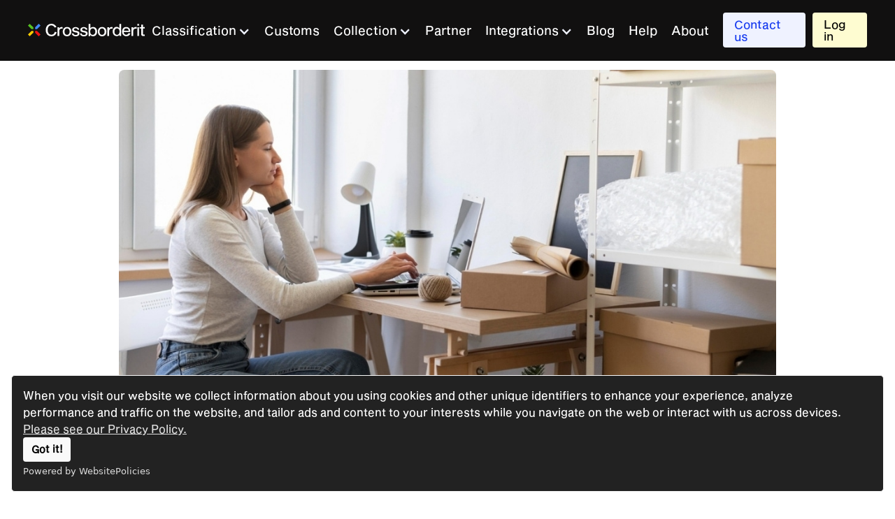

--- FILE ---
content_type: text/html
request_url: https://www.crossborderit.com/blogposts/shopify-and-crossborderit-now-have-an-ioss-solution
body_size: 5659
content:
<!DOCTYPE html><!-- This site was created in Webflow. https://webflow.com --><!-- Last Published: Tue Oct 21 2025 12:04:13 GMT+0000 (Coordinated Universal Time) --><html data-wf-domain="www.crossborderit.com" data-wf-page="639ae58d7566602500c4f66b" data-wf-site="639ae58d756660d5d0c4f654" data-wf-collection="639ae58d7566606273c4f69f" data-wf-item-slug="shopify-and-crossborderit-now-have-an-ioss-solution"><head><meta charset="utf-8"/><title>Crossborderit</title><meta content="Shopify and Crossborderit now have an IOSS solution" property="og:title"/><meta content="UK-EU trade fell in the first three months of the year as Brexit and the Covid-19 crisis hit companies hard. One of the biggest problems was unexpected costs ended up affecting the end customer." property="og:description"/><meta content="https://cdn.prod.website-files.com/639ae58d756660a7cdc4f686/639ae58d7566601934c4f8d8_Blog%20Featured%20Image%20(11)%20(1).jpg" property="og:image"/><meta content="Shopify and Crossborderit now have an IOSS solution" property="twitter:title"/><meta content="UK-EU trade fell in the first three months of the year as Brexit and the Covid-19 crisis hit companies hard. One of the biggest problems was unexpected costs ended up affecting the end customer." property="twitter:description"/><meta content="https://cdn.prod.website-files.com/639ae58d756660a7cdc4f686/639ae58d7566601934c4f8d8_Blog%20Featured%20Image%20(11)%20(1).jpg" property="twitter:image"/><meta property="og:type" content="website"/><meta content="summary_large_image" name="twitter:card"/><meta content="width=device-width, initial-scale=1" name="viewport"/><meta content="Webflow" name="generator"/><link href="https://cdn.prod.website-files.com/639ae58d756660d5d0c4f654/css/crossborderit-257195d10043c762e7d505fbd.webflow.shared.20f826cd3.min.css" rel="stylesheet" type="text/css"/><script type="text/javascript">!function(o,c){var n=c.documentElement,t=" w-mod-";n.className+=t+"js",("ontouchstart"in o||o.DocumentTouch&&c instanceof DocumentTouch)&&(n.className+=t+"touch")}(window,document);</script><link href="https://cdn.prod.website-files.com/639ae58d756660d5d0c4f654/639ae58d756660babcc4f752_fav.png" rel="shortcut icon" type="image/x-icon"/><link href="https://cdn.prod.website-files.com/639ae58d756660d5d0c4f654/639ae58d7566607307c4f74e_cb_webclip.png" rel="apple-touch-icon"/><script type="text/javascript">!function(f,b,e,v,n,t,s){if(f.fbq)return;n=f.fbq=function(){n.callMethod?n.callMethod.apply(n,arguments):n.queue.push(arguments)};if(!f._fbq)f._fbq=n;n.push=n;n.loaded=!0;n.version='2.0';n.agent='plwebflow';n.queue=[];t=b.createElement(e);t.async=!0;t.src=v;s=b.getElementsByTagName(e)[0];s.parentNode.insertBefore(t,s)}(window,document,'script','https://connect.facebook.net/en_US/fbevents.js');fbq('init', '1119308438885851');fbq('track', 'PageView');</script>
<script>
  window.dataLayer = window.dataLayer || [];
  function gtag(){dataLayer.push(arguments);}
  gtag('js', new Date());
  gtag('config', 'G-TR5Q1Q8NFR');
</script>


<!-- Google Tag Manager -->
<script>(function(w,d,s,l,i){w[l]=w[l]||[];w[l].push({'gtm.start':
new Date().getTime(),event:'gtm.js'});var f=d.getElementsByTagName(s)[0],
j=d.createElement(s),dl=l!='dataLayer'?'&l='+l:'';j.async=true;j.src=
'https://www.googletagmanager.com/gtm.js?id='+i+dl;f.parentNode.insertBefore(j,f);
})(window,document,'script','dataLayer','GTM-WF9GV5K');</script>
<!-- End Google Tag Manager -->

<script src="https://cdn.websitepolicies.io/lib/cookieconsent/1.0.3/cookieconsent.min.js" defer></script><script>window.addEventListener("load",function(){window.wpcc.init({"border":"thin","corners":"small","colors":{"popup":{"background":"#222222","text":"#ffffff","border":"#f9f9f9"},"button":{"background":"#f9f9f9","text":"#000000"}},"position":"bottom","content":{"href":"/privacy-policy","message":"When you visit our website we collect information about you using cookies and other unique identifiers to enhance your experience, analyze performance and traffic on the website, and tailor ads and content to your interests while you navigate on the web or interact with us across devices.","link":"Please see our Privacy Policy."}})});</script>

<meta name="facebook-domain-verification" content="de2jg62eg5f886d1zeuzffs4jt1rsj" />


<style>
 
/*Text Selection Color*/
::selection {
 background: #EFF2FF; /* WebKit/Blink Browsers */
}
::-moz-selection {
 background: #EFF2FF; /* Gecko Browsers */
}
  
/* Remove inner shadow from inputs on mobile iOS */
textarea, input[type="text"] {
-webkit-appearance: none;
  border-radius: 0;
} 

textarea, input[type="tel"] {
-webkit-appearance: none;
  border-radius: 0;
} 
  
textarea, input[type="email"] {
-webkit-appearance: none;
  border-radius: 0;
}

body {
  -webkit-font-smoothing: antialiased;
}      

/*Mobile Autoplay Video Radius*/
	.video-home-2{
  -webkit-transform: translateZ(0);
  }
  
  	.video-home-2-medium{
  -webkit-transform: translateZ(0);
  }

</style></head><body><div class="w-embed w-script"><!-- Woony Talk Widget -->
<script 
type="text/javascript" 
data-licensekey="ea88d9c6-ca63-4b22-99d5-962185c51580" 
data-debug="true" 
data-widgetversion="0.2.9"
src="https://optimobile.se/downloads/installation/woony.widget.install.js">
</script>
<!-- Woony Talk Widget --></div><div data-collapse="small" data-animation="default" data-duration="400" data-w-id="7e7d743e-e735-297e-a72d-10a3fbbf2a56" data-easing="ease" data-easing2="ease" role="banner" class="navbar w-nav"><div class="navbar-inner"><a href="/" class="brand-link w-nav-brand"><img alt="" loading="lazy" src="https://cdn.prod.website-files.com/639ae58d756660d5d0c4f654/639ae58d7566608b85c4f68f_crossborderit-logo.svg" class="wordmark-white"/></a><div class="menu-button w-nav-button"><img alt="" loading="lazy" src="https://cdn.prod.website-files.com/639ae58d756660d5d0c4f654/639ae58d756660715fc4f721_icons8-plus_math.svg" class="menu-icon"/></div><nav role="navigation" class="nav-menu w-nav-menu"><div data-hover="true" data-delay="0" class="collection-dropdown w-dropdown"><div class="dropdown-toggle-2 w-dropdown-toggle"><div class="nav-link white-link">Classification</div><div class="icon-2 w-icon-dropdown-toggle"></div></div><nav class="dropdown-list-3 w-dropdown-list"><a href="/classit" class="dropdown-link navbar-submenu-link">Classification (Classit)</a><a href="/ics2" class="dropdown-link navbar-submenu-link">ICS2</a></nav></div><a href="/customs" id="ioss-nav-button" class="nav-link white-link w-nav-link">Customs</a><div data-hover="true" data-delay="0" class="collection-dropdown w-dropdown"><div class="dropdown-toggle-2 w-dropdown-toggle"><div class="nav-link white-link">Collection</div><div class="icon-2 w-icon-dropdown-toggle"></div></div><nav class="dropdown-list-3 w-dropdown-list"><a href="/collection" class="dropdown-link navbar-submenu-link">Collection</a><a href="/ioss" class="dropdown-link navbar-submenu-link">IOSS</a><a href="/payments" class="dropdown-link navbar-submenu-link">Payments</a></nav></div><a href="/partnerships" id="products-nav-button" class="nav-link white-link w-nav-link">Partner</a><div data-hover="true" data-delay="0" class="dropdown-4 w-dropdown"><div class="dropdown-toggle-2 w-dropdown-toggle"><div class="nav-link white-link">Integrations</div><div class="icon-2 w-icon-dropdown-toggle"></div></div><nav class="dropdown-list-3 w-dropdown-list"><div data-hover="true" data-delay="0" class="dropdown-3 w-dropdown"><div class="dropdown-toggle-3 w-dropdown-toggle"><div class="icon-4 w-icon-dropdown-toggle"></div><div class="text-block-24">Shopify</div></div><nav class="dropdown-list-4 w-dropdown-list"><a href="/shopify" class="dropdown-link-3 w-dropdown-link">Shopify Integration</a><a href="/crossborderit-cbit-and-shopify" class="dropdown-link-4 w-dropdown-link">CBIT &amp; Shopify</a><a href="/the-power-shopify-and-crossborderit-for-ioss" class="dropdown-link-5 w-dropdown-link">The power of Shopify and CBIT for IOSS</a></nav></div><div data-hover="false" data-delay="0" class="dropdown-2 w-dropdown"><div class="dropdown-toggle-4 w-dropdown-toggle"><div class="icon-3 w-icon-dropdown-toggle"></div><div>WooCommerce</div></div><nav class="w-dropdown-list"><a href="/woo-commerce" class="dropdown-link navbar-submenu-link w-dropdown-link">CBIT &amp; Woocommerce</a><a href="/crossborderit-cbit-and-woocommerce" class="dropdown-link-2 w-dropdown-link">WooCommerce Integration</a></nav></div><a href="/how-to-sign-up-with-crossborderit-if-you-dont-have-shopify-or-woocommerce-and-would-like-to-get-the-api" class="dropdown-link navbar-submenu-link">IOSS API</a><a href="https://cbit.crossborderit.com/swagger/index.html" target="_blank" class="dropdown-link navbar-submenu-link">Swagger</a></nav></div><a href="/blog" id="blog-nav-button" class="nav-link white-link w-nav-link">Blog</a><a href="/cbit-faq" id="clients-nav-button" class="nav-link white-link w-nav-link">Help</a><a href="/about" id="about-nav-button" class="nav-link white-link w-nav-link">About</a><div class="nav-button-wrapper"><a href="https://www.crossborderit.com/#demo" id="book-a-demo-nav-button" class="nav-button w-button">Contact us</a></div><div class="nav-button-wrapper"><a href="/login" id="login-nav-button" target="_blank" class="nav-button login w-button">Log in</a></div></nav></div></div><main id="main-content" class="main-content-3"><div class="container-6 w-container"><div class="div-block-10"><img src="https://cdn.prod.website-files.com/639ae58d756660a7cdc4f686/639ae58d7566601934c4f8d8_Blog%20Featured%20Image%20(11)%20(1).jpg" loading="lazy" alt="" sizes="(max-width: 479px) 92vw, (max-width: 991px) 95vw, 940px" srcset="https://cdn.prod.website-files.com/639ae58d756660a7cdc4f686/639ae58d7566601934c4f8d8_Blog%2520Featured%2520Image%2520(11)%2520(1)-p-500.jpeg 500w, https://cdn.prod.website-files.com/639ae58d756660a7cdc4f686/639ae58d7566601934c4f8d8_Blog%2520Featured%2520Image%2520(11)%2520(1)-p-800.jpeg 800w, https://cdn.prod.website-files.com/639ae58d756660a7cdc4f686/639ae58d7566601934c4f8d8_Blog%2520Featured%2520Image%2520(11)%2520(1)-p-1080.jpeg 1080w, https://cdn.prod.website-files.com/639ae58d756660a7cdc4f686/639ae58d7566601934c4f8d8_Blog%20Featured%20Image%20(11)%20(1).jpg 1200w"/></div></div><div class="w-container"><h1 class="heading-14">Shopify and Crossborderit now have an IOSS solution</h1><p>December 16, 2022</p></div><div class="w-container"><div class="rich-text-block-2-copy w-richtext"><p>Trade between countries of the world and the EU has relapsed since this year 2021. Retailers, most of the sales that have been made have been at a loss. The cost of doing business has increased by approximately 30% and, in many cases, VAT, customs and unexpected shipping costs have been passed directly to the end customer. A large proportion of companies have been forced to destroy stock in Europe due to the prohibitive cost of repatriating it back into the UK supply chain.</p><p>‍</p><p>As a result, many companies have simply withdrawn from Europe; but the EU remains a key market and demand remains high.</p><p>‍</p><p>‍</p><figure style="padding-bottom:56.206088992974244%" class="w-richtext-align-fullwidth w-richtext-figure-type-video"><div><iframe allowfullscreen="true" frameborder="0" scrolling="no" src="https://www.youtube.com/embed/spXg_8iDGjo"></iframe></div></figure><p>‍</p><h2>Unexpected costs</h2><p>UK-EU trade fell in the first three months of the year as Brexit and the Covid-19 crisis hit companies hard. One of the biggest problems was unexpected costs ended up affecting the end customer.</p><p>‍</p><p>No company wants to surprise the customer with an unexpected tariff; but from tariffs, customs clearance, VAT, and administrative costs end up adding up. For small value goods, the additional cost to the end customer is unfeasible. While customers have generally been paying the additional cost, rather than refusing to accept the items they have ordered. The consequence of these &quot;hidden&quot; costs has not only decreased sales to the EU, but very few have generated any final profit.</p><p>‍</p><p>Despite this, EU demand continues.</p><p>‍</p><h2>Transparency and clarity</h2><p>‍</p><p>The inability of companies to present customers with an accurate upfront price is a major problem, this is due to the confusion of VAT and the harmonized code. The management of EU de minimis VAT has been a challenge, as businesses require a unique VAT number in each EU trading country.</p><p>‍</p><p>However the lack of clarity around harmonized commodity codes continues, and if a product&#x27;s documentation does not include the correct description and/or commodity code, customs fees will be imposed, generating an unexpected and unwanted bill for the end consumer.</p><p>‍</p><figure style="max-width:1080pxpx" class="w-richtext-align-fullwidth w-richtext-figure-type-image"><div><img src="https://cdn.prod.website-files.com/639ae58d756660a7cdc4f686/639ae58d756660015ac4f8c1__Banner%20for%20Blog%20Posts%20(9).jpg" loading="lazy" alt=""/></div></figure><p>‍</p><h2>Crossborderit can take care of that without any problem</h2><p>‍</p><p>Fortunately for Shopify Merchants, Crossborderit CBIT is internalized with the app along with Shopify&#x27;s tax and duty calculator allows merchants to calculate taxes at checkout, report shipments using their CBIT IOSS number and enter EU countries under the new &quot;one-stop-shop&quot; rules.</p><p>‍</p><p>With easy onboarding and simple, flat shipping rates, it will be very easy to calculate duties, collect them and even pay them for you. Plus, CBIT offers simple DDP for these solutions for a great, hassle-free customer experience.</p><p>‍</p><p><a href="https://www.crossborderit.com/crossborderit-cbit-and-shopify">Discover the power of Shopify and Crossborderit for IOSS</a></p><p>‍</p><p>‍</p><p><em>Damon Baca</em></p><p><em>Co-Founder</em></p><p><em>Crossborderit (CBIT)</em></p><p><em>www.crossborderit.com/IOSS</em></p><p>‍</p></div></div></main><div class="footer"><div class="footer-inner"><div class="footer-content"><a href="/" class="w-inline-block"><img src="https://cdn.prod.website-files.com/639ae58d756660d5d0c4f654/639ae58d756660b5d4c4f695_crossborderit-logo.svg" loading="lazy" alt=""/></a><div id="w-node-ceb6acb7-23c2-105c-9999-855a6cd58662-6cd58656" class="footer-links"><a href="/product" class="footer-link-2">Product</a><a href="/clients" class="footer-link-2">About <br/>Technical</a></div><div id="w-node-ceb6acb7-23c2-105c-9999-855a6cd58669-6cd58656" class="footer-links"><a href="mailto:info@crossborderit.com?subject=Info%20Crossborderit" class="footer-link-2">info@crossborderit.com</a><a href="/ioss" class="footer-link-2">www.crossborderit.com/ioss</a><a href="mailto:support@crossborderit.com?subject=Support%20Crossborderit" class="footer-link-2">support@crossborderit.com</a></div></div><div class="footer-content flex"><div class="footer-text"><p class="paragraph-93">Crossborderit AB, 559186-3286, Olivecronasv 10, 11361 Stockholm Sweden<br/>E-mail: info@crossborderit.com<br/>We support the growing global e-commerce and direct to consumer sales with an integrated software for any retailer webshop platform. Crossborderit  2024 © All rights reserved</p></div></div></div></div><script src="https://d3e54v103j8qbb.cloudfront.net/js/jquery-3.5.1.min.dc5e7f18c8.js?site=639ae58d756660d5d0c4f654" type="text/javascript" integrity="sha256-9/aliU8dGd2tb6OSsuzixeV4y/faTqgFtohetphbbj0=" crossorigin="anonymous"></script><script src="https://cdn.prod.website-files.com/639ae58d756660d5d0c4f654/js/webflow.schunk.36b8fb49256177c8.js" type="text/javascript"></script><script src="https://cdn.prod.website-files.com/639ae58d756660d5d0c4f654/js/webflow.schunk.1a7b73016518d4ad.js" type="text/javascript"></script><script src="https://cdn.prod.website-files.com/639ae58d756660d5d0c4f654/js/webflow.80569c61.1e250bb4d5845376.js" type="text/javascript"></script><!-- Google Tag Manager (noscript) -->
<noscript><iframe src="https://www.googletagmanager.com/ns.html?id=GTM-WF9GV5K"
height="0" width="0" style="display:none;visibility:hidden"></iframe></noscript>
<!-- End Google Tag Manager (noscript) --></body></html>

--- FILE ---
content_type: text/css
request_url: https://cdn.prod.website-files.com/639ae58d756660d5d0c4f654/css/crossborderit-257195d10043c762e7d505fbd.webflow.shared.20f826cd3.min.css
body_size: 23774
content:
html{-webkit-text-size-adjust:100%;-ms-text-size-adjust:100%;font-family:sans-serif}body{margin:0}article,aside,details,figcaption,figure,footer,header,hgroup,main,menu,nav,section,summary{display:block}audio,canvas,progress,video{vertical-align:baseline;display:inline-block}audio:not([controls]){height:0;display:none}[hidden],template{display:none}a{background-color:#0000}a:active,a:hover{outline:0}abbr[title]{border-bottom:1px dotted}b,strong{font-weight:700}dfn{font-style:italic}h1{margin:.67em 0;font-size:2em}mark{color:#000;background:#ff0}small{font-size:80%}sub,sup{vertical-align:baseline;font-size:75%;line-height:0;position:relative}sup{top:-.5em}sub{bottom:-.25em}img{border:0}svg:not(:root){overflow:hidden}hr{box-sizing:content-box;height:0}pre{overflow:auto}code,kbd,pre,samp{font-family:monospace;font-size:1em}button,input,optgroup,select,textarea{color:inherit;font:inherit;margin:0}button{overflow:visible}button,select{text-transform:none}button,html input[type=button],input[type=reset]{-webkit-appearance:button;cursor:pointer}button[disabled],html input[disabled]{cursor:default}button::-moz-focus-inner,input::-moz-focus-inner{border:0;padding:0}input{line-height:normal}input[type=checkbox],input[type=radio]{box-sizing:border-box;padding:0}input[type=number]::-webkit-inner-spin-button,input[type=number]::-webkit-outer-spin-button{height:auto}input[type=search]{-webkit-appearance:none}input[type=search]::-webkit-search-cancel-button,input[type=search]::-webkit-search-decoration{-webkit-appearance:none}legend{border:0;padding:0}textarea{overflow:auto}optgroup{font-weight:700}table{border-collapse:collapse;border-spacing:0}td,th{padding:0}@font-face{font-family:webflow-icons;src:url([data-uri])format("truetype");font-weight:400;font-style:normal}[class^=w-icon-],[class*=\ w-icon-]{speak:none;font-variant:normal;text-transform:none;-webkit-font-smoothing:antialiased;-moz-osx-font-smoothing:grayscale;font-style:normal;font-weight:400;line-height:1;font-family:webflow-icons!important}.w-icon-slider-right:before{content:""}.w-icon-slider-left:before{content:""}.w-icon-nav-menu:before{content:""}.w-icon-arrow-down:before,.w-icon-dropdown-toggle:before{content:""}.w-icon-file-upload-remove:before{content:""}.w-icon-file-upload-icon:before{content:""}*{box-sizing:border-box}html{height:100%}body{color:#333;background-color:#fff;min-height:100%;margin:0;font-family:Arial,sans-serif;font-size:14px;line-height:20px}img{vertical-align:middle;max-width:100%;display:inline-block}html.w-mod-touch *{background-attachment:scroll!important}.w-block{display:block}.w-inline-block{max-width:100%;display:inline-block}.w-clearfix:before,.w-clearfix:after{content:" ";grid-area:1/1/2/2;display:table}.w-clearfix:after{clear:both}.w-hidden{display:none}.w-button{color:#fff;line-height:inherit;cursor:pointer;background-color:#3898ec;border:0;border-radius:0;padding:9px 15px;text-decoration:none;display:inline-block}input.w-button{-webkit-appearance:button}html[data-w-dynpage] [data-w-cloak]{color:#0000!important}.w-code-block{margin:unset}pre.w-code-block code{all:inherit}.w-optimization{display:contents}.w-webflow-badge,.w-webflow-badge>img{box-sizing:unset;width:unset;height:unset;max-height:unset;max-width:unset;min-height:unset;min-width:unset;margin:unset;padding:unset;float:unset;clear:unset;border:unset;border-radius:unset;background:unset;background-image:unset;background-position:unset;background-size:unset;background-repeat:unset;background-origin:unset;background-clip:unset;background-attachment:unset;background-color:unset;box-shadow:unset;transform:unset;direction:unset;font-family:unset;font-weight:unset;color:unset;font-size:unset;line-height:unset;font-style:unset;font-variant:unset;text-align:unset;letter-spacing:unset;-webkit-text-decoration:unset;text-decoration:unset;text-indent:unset;text-transform:unset;list-style-type:unset;text-shadow:unset;vertical-align:unset;cursor:unset;white-space:unset;word-break:unset;word-spacing:unset;word-wrap:unset;transition:unset}.w-webflow-badge{white-space:nowrap;cursor:pointer;box-shadow:0 0 0 1px #0000001a,0 1px 3px #0000001a;visibility:visible!important;opacity:1!important;z-index:2147483647!important;color:#aaadb0!important;overflow:unset!important;background-color:#fff!important;border-radius:3px!important;width:auto!important;height:auto!important;margin:0!important;padding:6px!important;font-size:12px!important;line-height:14px!important;text-decoration:none!important;display:inline-block!important;position:fixed!important;inset:auto 12px 12px auto!important;transform:none!important}.w-webflow-badge>img{position:unset;visibility:unset!important;opacity:1!important;vertical-align:middle!important;display:inline-block!important}h1,h2,h3,h4,h5,h6{margin-bottom:10px;font-weight:700}h1{margin-top:20px;font-size:38px;line-height:44px}h2{margin-top:20px;font-size:32px;line-height:36px}h3{margin-top:20px;font-size:24px;line-height:30px}h4{margin-top:10px;font-size:18px;line-height:24px}h5{margin-top:10px;font-size:14px;line-height:20px}h6{margin-top:10px;font-size:12px;line-height:18px}p{margin-top:0;margin-bottom:10px}blockquote{border-left:5px solid #e2e2e2;margin:0 0 10px;padding:10px 20px;font-size:18px;line-height:22px}figure{margin:0 0 10px}figcaption{text-align:center;margin-top:5px}ul,ol{margin-top:0;margin-bottom:10px;padding-left:40px}.w-list-unstyled{padding-left:0;list-style:none}.w-embed:before,.w-embed:after{content:" ";grid-area:1/1/2/2;display:table}.w-embed:after{clear:both}.w-video{width:100%;padding:0;position:relative}.w-video iframe,.w-video object,.w-video embed{border:none;width:100%;height:100%;position:absolute;top:0;left:0}fieldset{border:0;margin:0;padding:0}button,[type=button],[type=reset]{cursor:pointer;-webkit-appearance:button;border:0}.w-form{margin:0 0 15px}.w-form-done{text-align:center;background-color:#ddd;padding:20px;display:none}.w-form-fail{background-color:#ffdede;margin-top:10px;padding:10px;display:none}label{margin-bottom:5px;font-weight:700;display:block}.w-input,.w-select{color:#333;vertical-align:middle;background-color:#fff;border:1px solid #ccc;width:100%;height:38px;margin-bottom:10px;padding:8px 12px;font-size:14px;line-height:1.42857;display:block}.w-input::placeholder,.w-select::placeholder{color:#999}.w-input:focus,.w-select:focus{border-color:#3898ec;outline:0}.w-input[disabled],.w-select[disabled],.w-input[readonly],.w-select[readonly],fieldset[disabled] .w-input,fieldset[disabled] .w-select{cursor:not-allowed}.w-input[disabled]:not(.w-input-disabled),.w-select[disabled]:not(.w-input-disabled),.w-input[readonly],.w-select[readonly],fieldset[disabled]:not(.w-input-disabled) .w-input,fieldset[disabled]:not(.w-input-disabled) .w-select{background-color:#eee}textarea.w-input,textarea.w-select{height:auto}.w-select{background-color:#f3f3f3}.w-select[multiple]{height:auto}.w-form-label{cursor:pointer;margin-bottom:0;font-weight:400;display:inline-block}.w-radio{margin-bottom:5px;padding-left:20px;display:block}.w-radio:before,.w-radio:after{content:" ";grid-area:1/1/2/2;display:table}.w-radio:after{clear:both}.w-radio-input{float:left;margin:3px 0 0 -20px;line-height:normal}.w-file-upload{margin-bottom:10px;display:block}.w-file-upload-input{opacity:0;z-index:-100;width:.1px;height:.1px;position:absolute;overflow:hidden}.w-file-upload-default,.w-file-upload-uploading,.w-file-upload-success{color:#333;display:inline-block}.w-file-upload-error{margin-top:10px;display:block}.w-file-upload-default.w-hidden,.w-file-upload-uploading.w-hidden,.w-file-upload-error.w-hidden,.w-file-upload-success.w-hidden{display:none}.w-file-upload-uploading-btn{cursor:pointer;background-color:#fafafa;border:1px solid #ccc;margin:0;padding:8px 12px;font-size:14px;font-weight:400;display:flex}.w-file-upload-file{background-color:#fafafa;border:1px solid #ccc;flex-grow:1;justify-content:space-between;margin:0;padding:8px 9px 8px 11px;display:flex}.w-file-upload-file-name{font-size:14px;font-weight:400;display:block}.w-file-remove-link{cursor:pointer;width:auto;height:auto;margin-top:3px;margin-left:10px;padding:3px;display:block}.w-icon-file-upload-remove{margin:auto;font-size:10px}.w-file-upload-error-msg{color:#ea384c;padding:2px 0;display:inline-block}.w-file-upload-info{padding:0 12px;line-height:38px;display:inline-block}.w-file-upload-label{cursor:pointer;background-color:#fafafa;border:1px solid #ccc;margin:0;padding:8px 12px;font-size:14px;font-weight:400;display:inline-block}.w-icon-file-upload-icon,.w-icon-file-upload-uploading{width:20px;margin-right:8px;display:inline-block}.w-icon-file-upload-uploading{height:20px}.w-container{max-width:940px;margin-left:auto;margin-right:auto}.w-container:before,.w-container:after{content:" ";grid-area:1/1/2/2;display:table}.w-container:after{clear:both}.w-container .w-row{margin-left:-10px;margin-right:-10px}.w-row:before,.w-row:after{content:" ";grid-area:1/1/2/2;display:table}.w-row:after{clear:both}.w-row .w-row{margin-left:0;margin-right:0}.w-col{float:left;width:100%;min-height:1px;padding-left:10px;padding-right:10px;position:relative}.w-col .w-col{padding-left:0;padding-right:0}.w-col-1{width:8.33333%}.w-col-2{width:16.6667%}.w-col-3{width:25%}.w-col-4{width:33.3333%}.w-col-5{width:41.6667%}.w-col-6{width:50%}.w-col-7{width:58.3333%}.w-col-8{width:66.6667%}.w-col-9{width:75%}.w-col-10{width:83.3333%}.w-col-11{width:91.6667%}.w-col-12{width:100%}.w-hidden-main{display:none!important}@media screen and (max-width:991px){.w-container{max-width:728px}.w-hidden-main{display:inherit!important}.w-hidden-medium{display:none!important}.w-col-medium-1{width:8.33333%}.w-col-medium-2{width:16.6667%}.w-col-medium-3{width:25%}.w-col-medium-4{width:33.3333%}.w-col-medium-5{width:41.6667%}.w-col-medium-6{width:50%}.w-col-medium-7{width:58.3333%}.w-col-medium-8{width:66.6667%}.w-col-medium-9{width:75%}.w-col-medium-10{width:83.3333%}.w-col-medium-11{width:91.6667%}.w-col-medium-12{width:100%}.w-col-stack{width:100%;left:auto;right:auto}}@media screen and (max-width:767px){.w-hidden-main,.w-hidden-medium{display:inherit!important}.w-hidden-small{display:none!important}.w-row,.w-container .w-row{margin-left:0;margin-right:0}.w-col{width:100%;left:auto;right:auto}.w-col-small-1{width:8.33333%}.w-col-small-2{width:16.6667%}.w-col-small-3{width:25%}.w-col-small-4{width:33.3333%}.w-col-small-5{width:41.6667%}.w-col-small-6{width:50%}.w-col-small-7{width:58.3333%}.w-col-small-8{width:66.6667%}.w-col-small-9{width:75%}.w-col-small-10{width:83.3333%}.w-col-small-11{width:91.6667%}.w-col-small-12{width:100%}}@media screen and (max-width:479px){.w-container{max-width:none}.w-hidden-main,.w-hidden-medium,.w-hidden-small{display:inherit!important}.w-hidden-tiny{display:none!important}.w-col{width:100%}.w-col-tiny-1{width:8.33333%}.w-col-tiny-2{width:16.6667%}.w-col-tiny-3{width:25%}.w-col-tiny-4{width:33.3333%}.w-col-tiny-5{width:41.6667%}.w-col-tiny-6{width:50%}.w-col-tiny-7{width:58.3333%}.w-col-tiny-8{width:66.6667%}.w-col-tiny-9{width:75%}.w-col-tiny-10{width:83.3333%}.w-col-tiny-11{width:91.6667%}.w-col-tiny-12{width:100%}}.w-widget{position:relative}.w-widget-map{width:100%;height:400px}.w-widget-map label{width:auto;display:inline}.w-widget-map img{max-width:inherit}.w-widget-map .gm-style-iw{text-align:center}.w-widget-map .gm-style-iw>button{display:none!important}.w-widget-twitter{overflow:hidden}.w-widget-twitter-count-shim{vertical-align:top;text-align:center;background:#fff;border:1px solid #758696;border-radius:3px;width:28px;height:20px;display:inline-block;position:relative}.w-widget-twitter-count-shim *{pointer-events:none;-webkit-user-select:none;user-select:none}.w-widget-twitter-count-shim .w-widget-twitter-count-inner{text-align:center;color:#999;font-family:serif;font-size:15px;line-height:12px;position:relative}.w-widget-twitter-count-shim .w-widget-twitter-count-clear{display:block;position:relative}.w-widget-twitter-count-shim.w--large{width:36px;height:28px}.w-widget-twitter-count-shim.w--large .w-widget-twitter-count-inner{font-size:18px;line-height:18px}.w-widget-twitter-count-shim:not(.w--vertical){margin-left:5px;margin-right:8px}.w-widget-twitter-count-shim:not(.w--vertical).w--large{margin-left:6px}.w-widget-twitter-count-shim:not(.w--vertical):before,.w-widget-twitter-count-shim:not(.w--vertical):after{content:" ";pointer-events:none;border:solid #0000;width:0;height:0;position:absolute;top:50%;left:0}.w-widget-twitter-count-shim:not(.w--vertical):before{border-width:4px;border-color:#75869600 #5d6c7b #75869600 #75869600;margin-top:-4px;margin-left:-9px}.w-widget-twitter-count-shim:not(.w--vertical).w--large:before{border-width:5px;margin-top:-5px;margin-left:-10px}.w-widget-twitter-count-shim:not(.w--vertical):after{border-width:4px;border-color:#fff0 #fff #fff0 #fff0;margin-top:-4px;margin-left:-8px}.w-widget-twitter-count-shim:not(.w--vertical).w--large:after{border-width:5px;margin-top:-5px;margin-left:-9px}.w-widget-twitter-count-shim.w--vertical{width:61px;height:33px;margin-bottom:8px}.w-widget-twitter-count-shim.w--vertical:before,.w-widget-twitter-count-shim.w--vertical:after{content:" ";pointer-events:none;border:solid #0000;width:0;height:0;position:absolute;top:100%;left:50%}.w-widget-twitter-count-shim.w--vertical:before{border-width:5px;border-color:#5d6c7b #75869600 #75869600;margin-left:-5px}.w-widget-twitter-count-shim.w--vertical:after{border-width:4px;border-color:#fff #fff0 #fff0;margin-left:-4px}.w-widget-twitter-count-shim.w--vertical .w-widget-twitter-count-inner{font-size:18px;line-height:22px}.w-widget-twitter-count-shim.w--vertical.w--large{width:76px}.w-background-video{color:#fff;height:500px;position:relative;overflow:hidden}.w-background-video>video{object-fit:cover;z-index:-100;background-position:50%;background-size:cover;width:100%;height:100%;margin:auto;position:absolute;inset:-100%}.w-background-video>video::-webkit-media-controls-start-playback-button{-webkit-appearance:none;display:none!important}.w-background-video--control{background-color:#0000;padding:0;position:absolute;bottom:1em;right:1em}.w-background-video--control>[hidden]{display:none!important}.w-slider{text-align:center;clear:both;-webkit-tap-highlight-color:#0000;tap-highlight-color:#0000;background:#ddd;height:300px;position:relative}.w-slider-mask{z-index:1;white-space:nowrap;height:100%;display:block;position:relative;left:0;right:0;overflow:hidden}.w-slide{vertical-align:top;white-space:normal;text-align:left;width:100%;height:100%;display:inline-block;position:relative}.w-slider-nav{z-index:2;text-align:center;-webkit-tap-highlight-color:#0000;tap-highlight-color:#0000;height:40px;margin:auto;padding-top:10px;position:absolute;inset:auto 0 0}.w-slider-nav.w-round>div{border-radius:100%}.w-slider-nav.w-num>div{font-size:inherit;line-height:inherit;width:auto;height:auto;padding:.2em .5em}.w-slider-nav.w-shadow>div{box-shadow:0 0 3px #3336}.w-slider-nav-invert{color:#fff}.w-slider-nav-invert>div{background-color:#2226}.w-slider-nav-invert>div.w-active{background-color:#222}.w-slider-dot{cursor:pointer;background-color:#fff6;width:1em;height:1em;margin:0 3px .5em;transition:background-color .1s,color .1s;display:inline-block;position:relative}.w-slider-dot.w-active{background-color:#fff}.w-slider-dot:focus{outline:none;box-shadow:0 0 0 2px #fff}.w-slider-dot:focus.w-active{box-shadow:none}.w-slider-arrow-left,.w-slider-arrow-right{cursor:pointer;color:#fff;-webkit-tap-highlight-color:#0000;tap-highlight-color:#0000;-webkit-user-select:none;user-select:none;width:80px;margin:auto;font-size:40px;position:absolute;inset:0;overflow:hidden}.w-slider-arrow-left [class^=w-icon-],.w-slider-arrow-right [class^=w-icon-],.w-slider-arrow-left [class*=\ w-icon-],.w-slider-arrow-right [class*=\ w-icon-]{position:absolute}.w-slider-arrow-left:focus,.w-slider-arrow-right:focus{outline:0}.w-slider-arrow-left{z-index:3;right:auto}.w-slider-arrow-right{z-index:4;left:auto}.w-icon-slider-left,.w-icon-slider-right{width:1em;height:1em;margin:auto;inset:0}.w-slider-aria-label{clip:rect(0 0 0 0);border:0;width:1px;height:1px;margin:-1px;padding:0;position:absolute;overflow:hidden}.w-slider-force-show{display:block!important}.w-dropdown{text-align:left;z-index:900;margin-left:auto;margin-right:auto;display:inline-block;position:relative}.w-dropdown-btn,.w-dropdown-toggle,.w-dropdown-link{vertical-align:top;color:#222;text-align:left;white-space:nowrap;margin-left:auto;margin-right:auto;padding:20px;text-decoration:none;position:relative}.w-dropdown-toggle{-webkit-user-select:none;user-select:none;cursor:pointer;padding-right:40px;display:inline-block}.w-dropdown-toggle:focus{outline:0}.w-icon-dropdown-toggle{width:1em;height:1em;margin:auto 20px auto auto;position:absolute;top:0;bottom:0;right:0}.w-dropdown-list{background:#ddd;min-width:100%;display:none;position:absolute}.w-dropdown-list.w--open{display:block}.w-dropdown-link{color:#222;padding:10px 20px;display:block}.w-dropdown-link.w--current{color:#0082f3}.w-dropdown-link:focus{outline:0}@media screen and (max-width:767px){.w-nav-brand{padding-left:10px}}.w-lightbox-backdrop{cursor:auto;letter-spacing:normal;text-indent:0;text-shadow:none;text-transform:none;visibility:visible;white-space:normal;word-break:normal;word-spacing:normal;word-wrap:normal;color:#fff;text-align:center;z-index:2000;opacity:0;-webkit-user-select:none;-moz-user-select:none;-webkit-tap-highlight-color:transparent;background:#000000e6;outline:0;font-family:Helvetica Neue,Helvetica,Ubuntu,Segoe UI,Verdana,sans-serif;font-size:17px;font-style:normal;font-weight:300;line-height:1.2;list-style:disc;position:fixed;inset:0;-webkit-transform:translate(0)}.w-lightbox-backdrop,.w-lightbox-container{-webkit-overflow-scrolling:touch;height:100%;overflow:auto}.w-lightbox-content{height:100vh;position:relative;overflow:hidden}.w-lightbox-view{opacity:0;width:100vw;height:100vh;position:absolute}.w-lightbox-view:before{content:"";height:100vh}.w-lightbox-group,.w-lightbox-group .w-lightbox-view,.w-lightbox-group .w-lightbox-view:before{height:86vh}.w-lightbox-frame,.w-lightbox-view:before{vertical-align:middle;display:inline-block}.w-lightbox-figure{margin:0;position:relative}.w-lightbox-group .w-lightbox-figure{cursor:pointer}.w-lightbox-img{width:auto;max-width:none;height:auto}.w-lightbox-image{float:none;max-width:100vw;max-height:100vh;display:block}.w-lightbox-group .w-lightbox-image{max-height:86vh}.w-lightbox-caption{text-align:left;text-overflow:ellipsis;white-space:nowrap;background:#0006;padding:.5em 1em;position:absolute;bottom:0;left:0;right:0;overflow:hidden}.w-lightbox-embed{width:100%;height:100%;position:absolute;inset:0}.w-lightbox-control{cursor:pointer;background-position:50%;background-repeat:no-repeat;background-size:24px;width:4em;transition:all .3s;position:absolute;top:0}.w-lightbox-left{background-image:url([data-uri]);display:none;bottom:0;left:0}.w-lightbox-right{background-image:url([data-uri]);display:none;bottom:0;right:0}.w-lightbox-close{background-image:url([data-uri]);background-size:18px;height:2.6em;right:0}.w-lightbox-strip{white-space:nowrap;padding:0 1vh;line-height:0;position:absolute;bottom:0;left:0;right:0;overflow:auto hidden}.w-lightbox-item{box-sizing:content-box;cursor:pointer;width:10vh;padding:2vh 1vh;display:inline-block;-webkit-transform:translate(0,0)}.w-lightbox-active{opacity:.3}.w-lightbox-thumbnail{background:#222;height:10vh;position:relative;overflow:hidden}.w-lightbox-thumbnail-image{position:absolute;top:0;left:0}.w-lightbox-thumbnail .w-lightbox-tall{width:100%;top:50%;transform:translateY(-50%)}.w-lightbox-thumbnail .w-lightbox-wide{height:100%;left:50%;transform:translate(-50%)}.w-lightbox-spinner{box-sizing:border-box;border:5px solid #0006;border-radius:50%;width:40px;height:40px;margin-top:-20px;margin-left:-20px;animation:.8s linear infinite spin;position:absolute;top:50%;left:50%}.w-lightbox-spinner:after{content:"";border:3px solid #0000;border-bottom-color:#fff;border-radius:50%;position:absolute;inset:-4px}.w-lightbox-hide{display:none}.w-lightbox-noscroll{overflow:hidden}@media (min-width:768px){.w-lightbox-content{height:96vh;margin-top:2vh}.w-lightbox-view,.w-lightbox-view:before{height:96vh}.w-lightbox-group,.w-lightbox-group .w-lightbox-view,.w-lightbox-group .w-lightbox-view:before{height:84vh}.w-lightbox-image{max-width:96vw;max-height:96vh}.w-lightbox-group .w-lightbox-image{max-width:82.3vw;max-height:84vh}.w-lightbox-left,.w-lightbox-right{opacity:.5;display:block}.w-lightbox-close{opacity:.8}.w-lightbox-control:hover{opacity:1}}.w-lightbox-inactive,.w-lightbox-inactive:hover{opacity:0}.w-richtext:before,.w-richtext:after{content:" ";grid-area:1/1/2/2;display:table}.w-richtext:after{clear:both}.w-richtext[contenteditable=true]:before,.w-richtext[contenteditable=true]:after{white-space:initial}.w-richtext ol,.w-richtext ul{overflow:hidden}.w-richtext .w-richtext-figure-selected.w-richtext-figure-type-video div:after,.w-richtext .w-richtext-figure-selected[data-rt-type=video] div:after,.w-richtext .w-richtext-figure-selected.w-richtext-figure-type-image div,.w-richtext .w-richtext-figure-selected[data-rt-type=image] div{outline:2px solid #2895f7}.w-richtext figure.w-richtext-figure-type-video>div:after,.w-richtext figure[data-rt-type=video]>div:after{content:"";display:none;position:absolute;inset:0}.w-richtext figure{max-width:60%;position:relative}.w-richtext figure>div:before{cursor:default!important}.w-richtext figure img{width:100%}.w-richtext figure figcaption.w-richtext-figcaption-placeholder{opacity:.6}.w-richtext figure div{color:#0000;font-size:0}.w-richtext figure.w-richtext-figure-type-image,.w-richtext figure[data-rt-type=image]{display:table}.w-richtext figure.w-richtext-figure-type-image>div,.w-richtext figure[data-rt-type=image]>div{display:inline-block}.w-richtext figure.w-richtext-figure-type-image>figcaption,.w-richtext figure[data-rt-type=image]>figcaption{caption-side:bottom;display:table-caption}.w-richtext figure.w-richtext-figure-type-video,.w-richtext figure[data-rt-type=video]{width:60%;height:0}.w-richtext figure.w-richtext-figure-type-video iframe,.w-richtext figure[data-rt-type=video] iframe{width:100%;height:100%;position:absolute;top:0;left:0}.w-richtext figure.w-richtext-figure-type-video>div,.w-richtext figure[data-rt-type=video]>div{width:100%}.w-richtext figure.w-richtext-align-center{clear:both;margin-left:auto;margin-right:auto}.w-richtext figure.w-richtext-align-center.w-richtext-figure-type-image>div,.w-richtext figure.w-richtext-align-center[data-rt-type=image]>div{max-width:100%}.w-richtext figure.w-richtext-align-normal{clear:both}.w-richtext figure.w-richtext-align-fullwidth{text-align:center;clear:both;width:100%;max-width:100%;margin-left:auto;margin-right:auto;display:block}.w-richtext figure.w-richtext-align-fullwidth>div{padding-bottom:inherit;display:inline-block}.w-richtext figure.w-richtext-align-fullwidth>figcaption{display:block}.w-richtext figure.w-richtext-align-floatleft{float:left;clear:none;margin-right:15px}.w-richtext figure.w-richtext-align-floatright{float:right;clear:none;margin-left:15px}.w-nav{z-index:1000;background:#ddd;position:relative}.w-nav:before,.w-nav:after{content:" ";grid-area:1/1/2/2;display:table}.w-nav:after{clear:both}.w-nav-brand{float:left;color:#333;text-decoration:none;position:relative}.w-nav-link{vertical-align:top;color:#222;text-align:left;margin-left:auto;margin-right:auto;padding:20px;text-decoration:none;display:inline-block;position:relative}.w-nav-link.w--current{color:#0082f3}.w-nav-menu{float:right;position:relative}[data-nav-menu-open]{text-align:center;background:#c8c8c8;min-width:200px;position:absolute;top:100%;left:0;right:0;overflow:visible;display:block!important}.w--nav-link-open{display:block;position:relative}.w-nav-overlay{width:100%;display:none;position:absolute;top:100%;left:0;right:0;overflow:hidden}.w-nav-overlay [data-nav-menu-open]{top:0}.w-nav[data-animation=over-left] .w-nav-overlay{width:auto}.w-nav[data-animation=over-left] .w-nav-overlay,.w-nav[data-animation=over-left] [data-nav-menu-open]{z-index:1;top:0;right:auto}.w-nav[data-animation=over-right] .w-nav-overlay{width:auto}.w-nav[data-animation=over-right] .w-nav-overlay,.w-nav[data-animation=over-right] [data-nav-menu-open]{z-index:1;top:0;left:auto}.w-nav-button{float:right;cursor:pointer;-webkit-tap-highlight-color:#0000;tap-highlight-color:#0000;-webkit-user-select:none;user-select:none;padding:18px;font-size:24px;display:none;position:relative}.w-nav-button:focus{outline:0}.w-nav-button.w--open{color:#fff;background-color:#c8c8c8}.w-nav[data-collapse=all] .w-nav-menu{display:none}.w-nav[data-collapse=all] .w-nav-button,.w--nav-dropdown-open,.w--nav-dropdown-toggle-open{display:block}.w--nav-dropdown-list-open{position:static}@media screen and (max-width:991px){.w-nav[data-collapse=medium] .w-nav-menu{display:none}.w-nav[data-collapse=medium] .w-nav-button{display:block}}@media screen and (max-width:767px){.w-nav[data-collapse=small] .w-nav-menu{display:none}.w-nav[data-collapse=small] .w-nav-button{display:block}.w-nav-brand{padding-left:10px}}@media screen and (max-width:479px){.w-nav[data-collapse=tiny] .w-nav-menu{display:none}.w-nav[data-collapse=tiny] .w-nav-button{display:block}}.w-tabs{position:relative}.w-tabs:before,.w-tabs:after{content:" ";grid-area:1/1/2/2;display:table}.w-tabs:after{clear:both}.w-tab-menu{position:relative}.w-tab-link{vertical-align:top;text-align:left;cursor:pointer;color:#222;background-color:#ddd;padding:9px 30px;text-decoration:none;display:inline-block;position:relative}.w-tab-link.w--current{background-color:#c8c8c8}.w-tab-link:focus{outline:0}.w-tab-content{display:block;position:relative;overflow:hidden}.w-tab-pane{display:none;position:relative}.w--tab-active{display:block}@media screen and (max-width:479px){.w-tab-link{display:block}}.w-ix-emptyfix:after{content:""}@keyframes spin{0%{transform:rotate(0)}to{transform:rotate(360deg)}}.w-dyn-empty{background-color:#ddd;padding:10px}.w-dyn-hide,.w-dyn-bind-empty,.w-condition-invisible{display:none!important}.wf-layout-layout{display:grid}@font-face{font-family:Sequel Sans Roman Display;src:url(https://cdn.prod.website-files.com/639ae58d756660d5d0c4f654/639ae58d756660545cc4f68e_font.woff2)format("woff2");font-weight:400;font-style:normal;font-display:swap}@font-face{font-family:Sequel Sans Roman Body;src:url(https://cdn.prod.website-files.com/639ae58d756660d5d0c4f654/639ae58d75666064c0c4f68a_font.woff2)format("woff2");font-weight:400;font-style:normal;font-display:swap}@font-face{font-family:Sequel Sans Semibold Display;src:url(https://cdn.prod.website-files.com/639ae58d756660d5d0c4f654/639ae58d756660ed39c4f693_font.woff2)format("woff2");font-weight:600;font-style:normal;font-display:swap}:root{--primary-blue:#183cef;--ghost-white:#eff2ff;--light-blue:#f2f2f2;--yellow:#feef0033}.w-layout-grid{grid-row-gap:16px;grid-column-gap:16px;grid-template-rows:auto auto;grid-template-columns:1fr 1fr;grid-auto-columns:1fr;display:grid}.w-layout-blockcontainer{max-width:940px;margin-left:auto;margin-right:auto;display:block}@media screen and (max-width:991px){.w-layout-blockcontainer{max-width:728px}}@media screen and (max-width:767px){.w-layout-blockcontainer{max-width:none}}body{color:#000;height:200px;font-family:Sequel Sans Roman Body,sans-serif;font-size:18px;line-height:26px}h1{color:#000;margin-top:0;margin-bottom:32px;font-family:Sequel Sans Roman Display,sans-serif;font-size:72px;font-weight:400;line-height:1}h2{margin-top:0;margin-bottom:24px;font-family:Sequel Sans Roman Display,sans-serif;font-size:48px;font-weight:400;line-height:56px}h3{margin-top:0;margin-bottom:16px;font-family:Sequel Sans Roman Display,sans-serif;font-size:32px;font-weight:400;line-height:32px}h4{margin-top:0;margin-bottom:8px;font-family:Sequel Sans Semibold Display,sans-serif;font-size:18px;font-weight:600;line-height:26px}p{align-items:center;margin-bottom:20px;margin-left:0;margin-right:0;display:flex}a{color:var(--primary-blue);text-decoration:none;position:relative}.hero-wrapper{flex:0 auto;position:relative}.main{grid-column-gap:16px;grid-row-gap:16px;flex-wrap:wrap;grid-template-rows:auto auto;grid-template-columns:1fr;grid-auto-columns:1fr;grid-auto-flow:row;justify-content:center;align-items:center;margin-top:0;display:block}.hero{flex-direction:column;justify-content:center;max-width:1440px;height:50vh;margin:220px auto;padding-left:80px;padding-right:80px;display:block;position:absolute;inset:0%}.hero.ioss,.hero.privacy-policy{position:static}.hero-content{max-width:820px}.hero-content.white{color:#fff}.button-wrapper{margin-top:32px}.button-wrapper.button-wrapper-section{float:none;margin-top:14px}.primary-button{float:none;background-color:var(--primary-blue);color:#fff;border-radius:4px;margin-top:32px;padding:12px 16px;font-size:17px;line-height:1}.primary-button.book-a-demo-button,.primary-button.book-a-demo-button-copy,.primary-button.classit-sign-up-button{margin-top:0}.section{margin:144px auto;padding:0 80px}.section.full{margin-top:0;margin-bottom:0;padding-top:0;padding-bottom:0}.section.full.section--black{color:#fff;background-color:#000}.section.full.section--black.ioss{background-color:#ff55551a}.section.full.payments-section{background-color:#f2f2f2}.section.full.payments-section-2{background-color:var(--ghost-white);text-align:left;justify-content:flex-end;display:block}.section.full.customs-section-2{-webkit-text-fill-color:inherit;background-image:url(https://cdn.prod.website-files.com/639ae58d756660d5d0c4f654/639ae58d7566602088c4f774__Banner%20for%20Blog%20Posts%205.jpg);background-position:50% 0;background-repeat:repeat-y;background-size:cover;background-clip:border-box;min-height:500px;padding-top:188px}.section.full.customs-section-1{background-color:#ffefec}.section.full.classit-section-1{background-color:var(--ghost-white)}.section.full.partnerships-section{background-color:#eff2ff}.section.full.partnerships-section-2{background-color:#0000}.section.full.partnerships-section-3,.section.full.classit-section-2{background-color:var(--light-blue)}.section.full.payments-section-3{background-color:var(--light-blue);text-align:left;justify-content:flex-end;display:block}.section.full.partnerships-section-1{background-color:var(--light-blue)}.section.team{margin-top:0;margin-bottom:0;padding-top:144px;padding-bottom:0}.section.extra-margin{margin-top:200px;margin-bottom:306px}.section.custom-margin{margin-bottom:0}.section.custom-margin2{margin-top:72px;margin-bottom:72px}.section.custom-margin3{margin-top:0;margin-bottom:72px}.section.custom-margin4{margin-top:200px}.section.ioss{margin-top:0}.content-grid{grid-column-gap:32px;grid-row-gap:30px;grid-template-rows:auto;grid-template-columns:1fr 1fr;grid-auto-columns:1fr;align-items:center;max-width:1280px;margin-left:auto;margin-right:auto;display:grid}.content-grid.team{margin-top:0;margin-bottom:0;padding-top:0;padding-bottom:144px}.content-grid.reversed.bigger-gap{grid-column-gap:50px}.content-grid.ioss-content{border-bottom:1px solid #cecece;padding-top:64px;padding-bottom:64px}.content-grid.ioss-content.ioss-content-large{border-bottom-style:none;padding-top:120px;padding-bottom:120px}.content-grid.ioss-content.ioss-content--first{padding-top:0}.content-grid.ioss-content.ioss-content--last{border:1px #000;padding-bottom:120px}.section-text{max-width:620px}.section-text.max-510{max-width:510px}.section-text.flex{display:flex}.section-text.payments-section-text{justify-content:flex-start;align-items:center;max-width:none;display:block}.section-text.customs-section-text{max-width:800px;display:block}.media-wrapper{width:100%;height:auto;position:relative}.media-wrapper._4-3-aspect-ratio{object-fit:fill;position:relative;left:auto}.media-wrapper.platform{height:100%}.media-wrapper.center{justify-content:center;display:flex}.media-wrapper.min-440{min-height:440px}.full-width{background-color:var(--yellow);padding-top:144px;padding-bottom:144px}.full-width.grey{background-color:#0000000d}.full-width.grey.full-width-ioss{padding-bottom:0}.full-width.blue{background-color:#eff2ff;border:1px #0000;overflow:hidden}.full-width.white{background-color:#fff}.full-width.pink{background-color:#ff55551a}.full-width.black{background-color:#000;padding-top:0;padding-bottom:0}.full-width.change-color.section-2{background-color:var(--light-blue)}.full-width.change-color.section-3{background-color:#e1f1d6;padding-bottom:144px}.full-width.change-color.section-4{background-color:var(--ghost-white)}.full-width.change-color.section-5{background-color:#ffefec}.full-width.change-color.collection-section-1{background-color:#0000}.full-width.change-color.collection-section-3{background-color:#f2f2f2}.image-radius-8{border-radius:8px}.json-animation{width:auto;height:auto;margin-top:auto;margin-bottom:auto;position:absolute;inset:10% -5% 0 45%}.json-wrapper{position:relative}.media-wrapper-float{max-width:90%}.content-wrapper{flex-direction:column;justify-content:center;align-items:center;max-width:1280px;margin-left:auto;margin-right:auto;display:flex}.centered-text{text-align:center;max-width:620px}._2-col{grid-column-gap:15px;grid-row-gap:40px;grid-template-rows:auto;grid-template-columns:repeat(auto-fit,minmax(500px,1fr));grid-auto-columns:minmax(240px,1fr);grid-auto-flow:row;width:100%;margin-top:16px;display:grid}.card{background-color:#eff2ff;border-radius:8px;padding:24px}.card.card-ioss{background-color:#e1f1d6;border-radius:0;padding:16px}.card.cards-partnerships{background-color:#eff2ff;border-radius:0;padding:16px}.icon-wrapper{margin-bottom:24px}.text-field{background-color:#0000;border:0 solid #000;border-bottom:1px solid #0003;margin-bottom:24px;padding-left:0;padding-right:0;font-size:18px;transition:border-color .2s}.text-field:hover{border-bottom-color:#0009}.text-field:focus{border-bottom-color:#000}.text-field::placeholder{color:#0000004d}.form{border-bottom:1px #000}._2-col-inner{grid-column-gap:16px;grid-row-gap:40px;grid-template-rows:auto;grid-template-columns:1fr 1fr;grid-auto-columns:minmax(240px,1fr);grid-auto-flow:row;width:100%;display:grid}.footer-links{flex-direction:column;display:flex}.divider{background-color:#0000001a;border-top:1px #000;width:100%;height:1px}.navbar-inner{color:#000;background-color:#111010;justify-content:space-between;align-items:center;padding-left:40px;padding-right:40px;display:flex}.navbar{color:#fff;background-color:#000;border-bottom:1px solid #0000001a;position:fixed;inset:0% 0% auto}.nav-link{color:#fff;padding:20px 10px;font-size:17px}.nav-link:hover{opacity:.6}.nav-link.w--current{color:var(--primary-blue)}.nav-link.white-link{color:#fff;padding-left:10px}.nav-link.white-link:hover{color:#adadad;text-decoration:none}.nav-link.white-link.w--current{color:#fff;padding-left:10px;text-decoration:none}.nav-link.white-link.w--current:hover{color:#4967ff;text-decoration:none}.nav-menu{background-color:#0000;align-items:center;display:flex}.brand-link{align-items:center;display:flex}.nav-button{background-color:var(--ghost-white);color:var(--primary-blue);border-radius:4px;margin-left:10px;padding:8px 16px;font-size:17px;line-height:1;transition:all .35s}.nav-button:hover{background-color:var(--primary-blue);color:#fff}.nav-button.login{color:#000;background-color:#fefcd1}.nav-button.login:hover{color:#000;background-color:#fcf79d}.number-wrapper{color:#000000b3;background-color:#fff;border-radius:8px;max-width:80%;margin-top:12px;margin-bottom:12px;padding:32px;font-size:14px;line-height:24px;display:flex;position:relative;box-shadow:0 20px 40px #0000001a}.number{color:var(--primary-blue);margin-right:32px;font-size:56px;line-height:56px}.stats-wrapper{flex-direction:column;align-items:flex-end;display:flex}.h1-white{color:#fff}.black-logo{height:18px;display:none}.white-logo{height:18px}.logo-grid{grid-column-gap:48px;grid-row-gap:48px;grid-template-rows:auto auto auto;grid-template-columns:1fr 1fr 1fr 1fr 1fr 1fr;place-content:stretch;place-items:stretch stretch;max-width:1032px;margin-top:40px;margin-left:auto;margin-right:auto}.logo-block{border-radius:16px;padding:8px;box-shadow:0 20px 40px #0000001a}.paragraph{color:#fff;margin-left:auto;margin-right:auto}.h4-white{color:#fff;font-size:24px;line-height:32px;display:block;position:static}.text-span{color:var(--primary-blue);justify-content:center;display:inline}.team-image{border-radius:0;margin-right:72px;display:block;position:static}.profile-pic{border-radius:8px;width:112px}.text-span-2{color:var(--primary-blue)}.hero-clients-desktop{width:100vw;height:50vw;position:static}.hero-client-medium{display:none}.hero-about-desktop{width:100vw;height:50vw}.hero-about-medium{display:none}.footer{background-color:#000;padding:80px}.footer-inner{flex-direction:column;justify-content:space-between;align-items:stretch;max-width:1280px;margin-left:auto;margin-right:auto;display:flex}.footer-content{grid-column-gap:16px;grid-row-gap:16px;color:#ffffffb3;grid-template-rows:auto;grid-template-columns:1fr .5fr .5fr;grid-auto-columns:1fr;justify-content:space-between;font-size:14px;line-height:22px;display:grid}.footer-content.flex{justify-content:space-between;margin-left:0;display:flex}.footer-text{color:#fff6;max-width:510px;margin-top:80px}.footer-link-2{color:#ffffffb3}.footer-link-2:hover{color:var(--primary-blue)}.h1-black{color:#fff}.black{margin-left:auto;margin-right:auto;font-size:17px;position:relative}.max-width-650{max-width:700px}.paragraph-white{color:#fff;margin-left:auto;margin-right:auto}.video-home-2{border-radius:8px;width:353px;height:596px;margin-left:auto;margin-right:auto;position:relative;left:0%;box-shadow:0 20px 40px #0000001a}.video-home-2-medium{display:none}.paragraph-4{color:#000;background-color:#0000;flex-direction:column;align-items:flex-start;margin-left:auto;margin-right:auto}.paragraph-5{float:none;text-align:left;width:80vw;margin-left:0;margin-right:0;padding-left:0;padding-right:0;display:block}.check-out-logos-wrapper{grid-column-gap:16px;grid-row-gap:16px;grid-template-rows:auto auto;grid-template-columns:1fr 1fr;grid-auto-columns:1fr;place-items:center stretch;margin-left:-16px;display:grid;position:static;inset:60px 0 auto auto}.product-2-checkout{justify-content:space-between;align-items:center;max-width:none;display:flex;position:relative}.check-out-logo{border-radius:8px;max-width:100px;box-shadow:0 24px 40px #0000001a}.image-3{border-radius:8px;width:257px;max-width:100%;margin-right:-16px;box-shadow:0 20px 40px #0000001a}.classification{border-radius:8px;width:350px;max-width:none;height:270px;position:absolute;inset:0% auto auto 0%;overflow:hidden;box-shadow:0 20px 40px #0000001a}.collection{border-radius:8px;width:350px;max-width:none;height:270px;display:block;position:absolute;inset:30% auto auto;overflow:hidden;box-shadow:0 20px 40px #0000001a}.calculation{border-radius:8px;width:350px;max-width:none;height:270px;display:block;position:absolute;inset:60% 0% auto auto;overflow:hidden;box-shadow:0 20px 40px #0000001a}.hero-landing{width:auto;max-width:100%;height:50vw;overflow:hidden}.background-video-4{width:auto;max-width:100%;height:50vw;position:static}.collection-blue{border-radius:8px;width:200px;position:absolute;top:269px;left:60px;box-shadow:0 20px 40px #0000001a}.collection-checkout{width:257px;position:static}.collection-checkout.shadow-radius{border-radius:8px;position:absolute;inset:0% 0% 0% auto;box-shadow:0 20px 40px #0000001a}.collection-people{width:440px;position:relative}.collection-people.shadow-radius{border-radius:8px;width:500px;padding-right:80px;display:inline-block;position:absolute;inset:50% 0 auto auto;transform:translateY(-50%);box-shadow:0 20px 40px #0000001a}.collection-pink{border-radius:8px;width:241px;position:absolute;top:185px;bottom:auto;left:0;box-shadow:0 20px 40px #0000001a}.clearance-blue{width:400px;display:inline-block;position:absolute;inset:66% auto 0% 6%}.clearance-yellow{width:400px;max-width:100%;display:inline-block;position:relative;top:15px}.platform-json-wrapper{flex-direction:column;justify-content:center;align-items:center;width:100%;height:100%;display:flex}.clearance-main{width:420px;position:absolute;inset:22% 0% 0% auto}.json-wrapper-medium{width:100%;height:auto;position:relative}.paragraph-6{text-align:left;margin-bottom:0;margin-left:auto;margin-right:auto;font-size:18px;font-weight:400;display:block}.paragraph-6.white-paragraph{color:#fff}.nav-button-wrapper{align-self:auto;display:flex}.success-message{background-color:var(--ghost-white);border-radius:8px;overflow:hidden}.menu-open-background{display:none}.bold-text{font-weight:400;line-height:26px}.bold-text-2,.bold-text-3,.bold-text-4,.bold-text-5{font-weight:400}.list,.list-2{margin-left:-25px;line-height:32px}.heading-6,.heading-7,.heading-8{color:#000;font-family:Sequel Sans Roman Display,sans-serif;font-weight:400}.heading-9{color:#000;font-family:Sequel Sans Roman Display,sans-serif;font-weight:400;line-height:18px}.div-block{line-height:18px}.ioss-questions-nav-gird{grid-column-gap:16px;grid-row-gap:16px;order:0;grid-template-rows:auto auto auto;grid-template-columns:1fr 1fr;grid-auto-columns:1fr;place-items:stretch stretch;width:100%;margin-top:120px;display:grid}.heading-10{line-height:1.1em}.list-item{padding-left:0}.list-item-6,.list-item-7{margin-left:0}.list-3{color:#000;margin-left:-25px}.heading-11{color:#000}.heading-12{text-align:left}.paragraph-7{text-align:left;margin-left:auto;margin-right:auto}.text-block-8{color:#000;line-height:26px}.main-2{flex-direction:column;justify-content:center;align-items:center;height:auto;margin-top:89px;display:block}.image-6{height:232px}.div-block-3{float:none;grid-column-gap:16px;grid-row-gap:16px;border:1px solid #b3b3b3;grid-template-rows:411px auto;grid-template-columns:1fr 1fr 1fr;grid-auto-columns:1fr;display:grid}.section-3{flex-flow:wrap;grid-template-rows:auto auto;grid-template-columns:1fr;grid-auto-columns:1fr;justify-content:center;place-items:center;width:auto;margin-left:auto;margin-right:auto;padding-bottom:57px;padding-left:0;padding-right:0;display:block;overflow:visible}.div-block-4{grid-column-gap:24px;grid-row-gap:24px;border-style:none;grid-template-rows:554px auto;grid-template-columns:24em 24em 24em;place-content:stretch;place-items:start;width:auto}.div-block-6{float:none;clear:none;flex-direction:column;justify-content:flex-start;align-items:flex-start;height:274px;margin:0 24px 17px;line-height:30px;display:flex}.text-block-3{float:none;clear:none;color:#919191;text-align:left;align-items:flex-start;margin:0 auto 7px 0;line-height:26px;text-decoration:none;display:block;position:static;top:51px}.div-block-5{border:1px solid #cecece;border-radius:4px;width:23em;height:554px}.image-4{width:auto;height:232px}.text-block-4{color:#000;margin-bottom:0;line-height:26px}.heading-13{float:left;flex:0 auto;order:0;align-self:flex-end;width:auto;line-height:1.1em;display:block}.text-block-2{float:none;clear:none;color:#000;text-align:left;justify-content:flex-end;align-items:center;margin:24px auto 12px;font-size:28px;line-height:32px;display:block;position:static;right:-41px}.div-block-7{flex-flow:column-reverse;order:-1;justify-content:flex-start;align-self:stretch;align-items:flex-start;width:74.5em;margin-left:auto;margin-right:auto;padding-left:0;padding-right:0;display:block;position:relative}.blogpost-section{object-fit:cover;flex-direction:column;align-self:auto;align-items:flex-start;margin:0 14em 24px;display:flex}.blogpost-main{flex-direction:column;justify-content:center;align-items:center;margin-top:89px;display:block}.text-block-9{float:none;flex-direction:column;align-items:center;font-size:24px;line-height:36px;display:block}.text-block-10{font-family:Sequel Sans Roman Body,sans-serif;font-size:14px;font-weight:400;line-height:20px}.container-2{grid-column-gap:16px;grid-row-gap:13px;grid-template:"Area Area-2"354px"Area Area-2"0/1.25fr 1fr;grid-auto-columns:1fr;place-content:stretch;place-items:start;margin-top:0;margin-left:auto;margin-right:auto;display:grid}.text-block-13{font-size:14px}.div-block-8{-webkit-text-fill-color:inherit;background-image:url(https://cdn.prod.website-files.com/639ae58d756660d5d0c4f654/639ae58d756660783ec4f770_Blog%20%20\(2\).jpg);background-repeat:repeat;background-size:cover;background-clip:border-box;border:1px #000;border-radius:8px}.div-block-10{-webkit-text-fill-color:inherit;object-fit:cover;background-clip:border-box;border-radius:8px;width:auto;height:auto;overflow:hidden}.container-4{overflow:hidden}.text-span-4{color:var(--primary-blue)}.div-block-11{flex-direction:column;align-items:center;margin-left:auto;margin-right:auto;display:flex}.blog-header-2{border-radius:0;width:auto;height:auto;overflow:visible}.blog-image-article-1{-webkit-text-fill-color:inherit;background-image:url(https://cdn.prod.website-files.com/639ae58d756660d5d0c4f654/639ae58d7566606380c4f76d_Blog%20\(1\).jpg);background-position:0 0;background-size:auto;background-clip:border-box;border:1px #000;border-radius:8px}.container-2-article-1{grid-column-gap:16px;grid-row-gap:0px;grid-template:"Area."46px"Area Area-2"232px"Area Area-2""Area Area-2"/1fr 1fr;grid-auto-columns:1fr;place-content:stretch;place-items:start;margin-top:0;margin-left:auto;margin-right:auto;display:grid}.text-block-15{margin-bottom:0;padding-bottom:0}.article-1-img{background-image:url(https://cdn.prod.website-files.com/639ae58d756660d5d0c4f654/639ae58d756660784ac4f766_Banner%20for%20Blog%20\(1\).jpg);background-position:0 0;background-size:auto;border-radius:8px;width:auto;height:auto;overflow:hidden}.article-2-img{border-radius:8px;width:auto;height:auto;overflow:hidden}.bold-text-7{font-family:Sequel Sans Semibold Display,sans-serif;font-size:14px}.text-block-10-copy{font-size:14px}.div-block-8-copy{-webkit-text-fill-color:inherit;background-image:url(https://cdn.prod.website-files.com/639ae58d756660d5d0c4f654/639ae58d7566600659c4f764_Blog%20Posts%202.jpg),url(https://d3e54v103j8qbb.cloudfront.net/img/background-image.svg);background-position:0 0,0 0;background-size:auto,auto;background-clip:border-box;border:1px #000;border-radius:8px}.text-span-5{color:var(--primary-blue)}.container-5{overflow:hidden}.container-6{object-fit:cover}.image-10,.image-11,.image-12{border-radius:8px}.div-block-8-article-3{-webkit-text-fill-color:inherit;background-image:url(https://cdn.prod.website-files.com/639ae58d756660d5d0c4f654/639ae58d756660eb7ac4f775_Wordpress%20Blog%20Posts%203.jpg);background-position:0 0;background-size:auto;background-clip:border-box;border:1px #000;border-radius:8px}.div-block-8-article-4{-webkit-text-fill-color:inherit;background-image:url(https://cdn.prod.website-files.com/639ae58d756660d5d0c4f654/639ae58d7566601d62c4f77f_Wordpress%20Blog%20Posts%207.jpg),url(https://cdn.prod.website-files.com/639ae58d756660d5d0c4f654/639ae58d7566600fa1c4f777_Wordpress%20Blog%20Posts%204.jpg);background-position:0 0,0 0;background-size:auto,auto;background-clip:border-box;border:1px #000;border-radius:8px}.bold-text-9{font-size:24px;line-height:36px}.image-13{border-radius:8px}.container-2-copy{grid-column-gap:16px;grid-row-gap:13px;grid-template:"Area-2 Area-2"". ."0". ."444px/1.25fr 1fr;grid-auto-columns:1fr;place-content:stretch;place-items:start;margin-top:0;margin-left:auto;margin-right:auto;display:grid}.div-block-8-article-3-copy{-webkit-text-fill-color:inherit;background-image:url(https://cdn.prod.website-files.com/639ae58d756660d5d0c4f654/639ae58d756660b6dbc4f780_Wordpress%20Blog%20Posts%205.jpg);background-position:0 0;background-size:auto;background-clip:border-box;border:1px #000;border-radius:8px}.list-item-10,.list-item-11{font-size:14px}.image-15{border-radius:8px}.link-2,.link-3{color:var(--primary-blue)}.bold-text-10,.bold-text-11,.bold-text-12,.bold-text-13,.bold-text-14{font-family:Sequel Sans Semibold Display,sans-serif}.link-4,.link-5,.link-6{color:var(--primary-blue)}.text-span-6{color:#919191}.container-2-copy-copy{grid-column-gap:16px;grid-row-gap:13px;grid-template:"Area Area-2"420px"Area Area-2"0/1.25fr 1fr;grid-auto-columns:1fr;place-content:stretch;place-items:start;margin-top:0;margin-left:auto;margin-right:auto;display:grid}.text-block-19{font-size:14px}.bold-text-15{font-family:Sequel Sans Semibold Display,sans-serif;font-size:14px}.link-7{color:var(--primary-blue)}.container-2-copy-copy-copy{grid-column-gap:16px;grid-row-gap:9px;grid-template:"Area-3 Area-3"". ."0". ."16px"Area Area-2""Area Area-2"/1.25fr 1.5fr;grid-auto-columns:1fr;place-content:stretch;place-items:start;margin-top:0;margin-left:auto;margin-right:auto;display:grid}.bold-text-16{font-size:24px}.container-2-copy-copy-copy-copy{grid-column-gap:16px;grid-row-gap:6px;grid-template:"Area.""Area."0"Area Area-2"308px"Area Area-2"/1.25fr 1.5fr;grid-auto-columns:1fr;place-content:stretch;place-items:start;margin-top:0;margin-left:auto;margin-right:auto;display:grid}.wordmark-white{color:#fff;height:18px}.bold-text-17{font-family:Sequel Sans Semibold Display,sans-serif}.container-8{flex-direction:column;justify-content:center;align-items:center;display:block}.text-block-10-copy{font-size:14px;font-weight:400}.link-8{color:var(--primary-blue)}.bold-text-18,.bold-text-19{color:var(--primary-blue);font-family:Sequel Sans Semibold Display,sans-serif}.bold-text-20,.bold-text-21,.bold-text-22{font-family:Sequel Sans Semibold Display,sans-serif}.text-block-10-copy-copy{font-size:14px;font-weight:400;line-height:20px}.utility-page-wrap{justify-content:center;align-items:center;width:100vw;max-width:100%;height:100vh;max-height:100%;display:flex}.utility-page-content{text-align:center;flex-direction:column;width:260px;display:flex}.utility-page-form{flex-direction:column;align-items:stretch;display:flex}.image-16{border-radius:8px}.bold-text-23{font-size:24px}.container-2-copy-copy-copy-copy-copy{grid-column-gap:16px;grid-row-gap:6px;grid-template:"Area Area-2""Area Area-2"0"Area Area-2"308px/1.25fr 1.5fr;grid-auto-columns:1fr;place-content:stretch;place-items:start;margin-top:0;margin-left:auto;margin-right:auto;display:grid}.link-9{color:var(--primary-blue)}.div-block-8-article-8-copy{-webkit-text-fill-color:inherit;background-image:url(https://cdn.prod.website-files.com/639ae58d756660d5d0c4f654/639ae58d7566602ab6c4f77a_Wordpress%20Blog%20Posts%208.jpg);background-position:0 0;background-size:auto;background-clip:border-box;border:1px #000;border-radius:8px}.link-10,.link-11{color:var(--primary-blue)}.text-block-13-copy,.text-block-13-copy-copy{font-size:14px}.bold-text-24,.bold-text-25,.bold-text-26,.bold-text-27,.bold-text-28,.bold-text-29,.bold-text-30{font-weight:400}.container---is-sweden-going-to-be-the-powerhouse-country-for-ioss-registration-and-intermediaries{grid-column-gap:16px;grid-row-gap:6px;grid-template:"Area Area-2"48px"Area Area-2"0"Area Area-2"3px".Area-2"/1.5fr 1.5fr;grid-auto-columns:1fr;place-content:stretch;place-items:start;margin-top:0;margin-left:auto;margin-right:auto;display:grid}.text-block-13-copy-copy{font-size:14px}.div-block-8-article-8-copy-copy{-webkit-text-fill-color:inherit;background-image:url(https://cdn.prod.website-files.com/639ae58d756660d5d0c4f654/639ae58d756660b86ac4f78b_Wordpress-Blog-Posts-8-1.jpeg);background-size:auto;background-clip:border-box;border:1px #000;border-radius:8px}.link-12{color:var(--primary-blue)}.text-block-10-copy-copy{font-family:Sequel Sans Roman Body,sans-serif;font-size:14px;font-weight:400;line-height:20px}.image-17{border-radius:8px}.bold-text-31,.bold-text-32,.bold-text-33{font-weight:400}.text-block-10-copy{font-family:Sequel Sans Roman Body,sans-serif;font-size:14px;font-weight:400;line-height:20px}.bold-text-34{font-size:24px}.text-span-7,.text-span-8{font-size:18px}.bold-text-35{font-family:Sequel Sans Semibold Display,sans-serif;font-weight:400}.hero-content-copy{align-self:center;max-width:820px}.hero-wrapper-copy{position:relative}.text-span-13,.text-span-14{font-family:Sequel Sans Semibold Display,sans-serif}.terms-and-conditions-section{object-fit:fill}.text-block-terms-and-conditions{font-family:Sequel Sans Roman Body,sans-serif;font-size:14px;font-weight:400;line-height:20px}.text-span-15,.text-span-16,.text-span-17,.text-span-18{font-family:Sequel Sans Semibold Display,sans-serif}.text-span-19,.text-span-20,.text-span-21,.text-span-22{text-decoration:underline}.text-span-23,.text-span-24,.text-span-25,.text-span-26,.text-span-27,.text-span-28,.text-span-29{font-family:Sequel Sans Semibold Display,sans-serif}.text-span-30,.text-span-31,.text-span-32,.text-span-33,.text-span-34,.text-span-35,.text-span-36,.text-span-37,.text-span-38,.text-span-39,.text-span-40,.text-span-41,.text-span-42,.text-span-43,.text-span-44,.text-span-45,.text-span-46,.text-span-47,.text-span-48,.text-span-49,.text-span-50,.text-span-51,.text-span-52,.text-span-53,.text-span-54,.text-span-55,.text-span-56,.text-span-57,.text-span-58,.text-span-59,.text-span-60,.text-span-61,.text-span-62,.text-span-63,.text-span-64,.text-span-65,.text-span-66,.text-span-67,.text-span-68{text-decoration:underline}.text-span-69{font-size:24px}.text-span-70{font-family:Sequel Sans Semibold Display,sans-serif}.html-embed{float:none;justify-content:center;align-items:center;display:block}.hero-copy{flex-direction:column;justify-content:center;max-width:1440px;height:50vh;margin-top:104px;margin-left:auto;margin-right:auto;padding-left:80px;padding-right:80px;display:flex;position:absolute;inset:0%}.hero-copy.privacy-policy-copy{margin-top:22px;position:static}.collection-list{grid-column-gap:24px;grid-row-gap:24px;grid-template-rows:auto auto;grid-template-columns:1fr 1fr 1fr;grid-auto-columns:1fr;margin-top:24px;display:grid}.link-block{height:550px;overflow:visible}.text-block-22{color:#000;line-height:26px;overflow:scroll}.empty-state{background-color:#fff}.rich-text-block-2-copy{color:#000;text-align:left;white-space:normal;border-radius:0;font-size:16px;display:block}.heading-14{margin-top:24px;margin-bottom:24px;font-size:32px}.collection-list-wrapper{margin-bottom:24px}.body{text-align:left;background-color:#f2f2f2;align-items:stretch;padding-top:0;display:block}.container-12{opacity:1;-webkit-text-fill-color:inherit;background-color:#eff2ff;background-clip:border-box;grid-template-rows:auto auto;grid-template-columns:1fr 1fr;grid-auto-columns:1fr;max-width:1920px;margin-top:66px;padding:80px;display:block}.section-14{background-color:#eff2ff;margin-top:66px;margin-left:auto;margin-right:auto;padding-left:80px;padding-right:80px}.section-15{text-align:left;background-color:#fff;justify-content:center;align-items:center;min-height:200px;margin:0 auto;padding:70px 80px;display:flex}.heading-23{opacity:1;margin-left:0;margin-right:60px;padding-left:0;transition:opacity .2s;transform:translate(0)}.paragraph-15{margin-left:0;margin-right:auto;display:block}.image-19{width:350px;margin-left:auto;margin-right:auto;display:block}.section-16{background-color:#f2f2f2;justify-content:center;align-items:center;min-height:200px;margin:0 auto;padding:100px 80px;display:flex}.paragraph-16{justify-content:center;align-items:center;margin-left:80px;margin-right:auto;display:block}.column-2{align-items:center;display:block}.columns-2{justify-content:center;align-items:center;transition:opacity .2s;display:flex}.image-20{border-radius:10px;width:auto;margin-left:auto;margin-right:auto;display:block;box-shadow:11px 11px 15px #00000040}.heading-24{text-align:center;margin-bottom:10px;font-size:24px;line-height:1.4}.section-17{background-color:#fff;justify-content:center;align-items:center;margin-left:auto;margin-right:auto;padding:100px 80px;display:flex}.column-3{border-radius:10px;flex:0 auto;align-self:auto;display:block;position:relative}.section-18{background-color:#ffefec;border-radius:10px;justify-content:center;align-items:center;margin-left:auto;margin-right:auto;padding:100px 80px;display:flex}.paragraph-18{margin-left:80px;margin-right:auto}.image-22{border-radius:10px;width:auto;margin-left:auto;margin-right:auto;box-shadow:11px 11px 15px #00000040}.columns-4{justify-content:center;align-items:center;display:flex}.column-5{justify-content:center;display:flex}.section-19{background-color:#fff;max-width:1920px;margin-left:auto;margin-right:auto;padding:70px 80px;display:block}.button-8{background-color:var(--primary-blue);border-radius:10px;display:inline-block;left:0}.text-span-72{color:#183cef;flex:0 auto}.heading-25{margin-left:80px;font-size:40px;line-height:40px}.body-2{margin-top:0}.heading-26{text-align:center;margin-left:80px;margin-right:80px;padding-top:40px;padding-bottom:40px;line-height:40px;display:block}.section-22{background-color:#fff;border:0 #000;margin-bottom:40px;padding:10px 80px;font-size:20px}.baner-1{color:#fff;background-image:linear-gradient(#00000073,#00000073),url(https://cdn.prod.website-files.com/639ae58d756660d5d0c4f654/639ae58d7566605ca2c4f7ed_1.jpg);background-position:0 0,50%;background-repeat:repeat,no-repeat;background-size:auto,cover;justify-content:flex-start;align-items:center;height:90vh;max-height:900px;margin-top:66px;padding-top:100px;padding-bottom:100px;display:block;overflow:visible}.baner-1:active{background-image:linear-gradient(to bottom,null,null),url(https://cdn.prod.website-files.com/639ae58d756660d5d0c4f654/639ae58d7566604dc1c4f7da_portada.jpg)}.baner-1.centered-container{background-image:linear-gradient(#0000,#0000),url(https://cdn.prod.website-files.com/639ae58d756660d5d0c4f654/639ae58d7566604dc1c4f7da_portada.jpg)}.baner-1.container{background-image:linear-gradient(#00000073,#00000073),url(https://cdn.prod.website-files.com/639ae58d756660d5d0c4f654/639ae58d7566605ca2c4f7ed_1.jpg);margin-top:0;overflow:visible}.centered-container{text-align:center;flex:1;max-width:1920px;margin-top:150px;margin-bottom:0;padding-left:80px;padding-right:80px}.centered-container.customs-container{flex-direction:column;align-items:center;max-width:1280px;padding-left:0;padding-right:0;display:block}.heading-27{color:#fff;text-align:left;text-shadow:1px 1px 20px #413c3c;margin-top:197px;margin-left:auto;margin-right:auto;padding-left:0;padding-right:0;display:block}.paragraph-23{text-align:left;text-shadow:1px 1px 20px #000;margin-bottom:29px;margin-left:auto;margin-right:auto;padding-left:0;padding-right:0;display:block}.div-block-19{border-radius:10px;flex-direction:row;margin:40px 80px;display:flex}.button-9{text-align:center;background-color:#183cef;border-radius:10px}.column-8{flex:0 auto;padding-left:10px;padding-right:10px}.grid-9{border-bottom:0 solid #0003;grid-template:"."".""."".""Area"/1fr 1fr 1fr;margin-left:80px;margin-right:80px;padding-top:40px;padding-bottom:40px}.heading-32,.heading-34{text-align:center}.image-23{border-radius:10px;margin-bottom:30px;box-shadow:11px 11px 15px #0003}.image-25{border-radius:10px;margin-top:30px;margin-bottom:29px;box-shadow:11px 11px 15px #0003}.image-26{border-radius:10px;margin-top:30px;margin-bottom:30px;padding-top:0;box-shadow:11px 11px 15px #0003}.heading-35{text-align:center}.grid-11{grid-template-rows:auto;grid-template-columns:1fr;justify-items:end;margin-left:80px;margin-right:80px}.section-26{background-color:#eff2ff;padding-top:40px;padding-bottom:20px}.section-27{margin-top:40px}.image-28{border-radius:10px;margin-top:30px;margin-bottom:30px;box-shadow:11px 11px 15px #0003}.heading-37{text-align:center;margin-left:0;margin-right:0}.section-28{background-color:#f2f2f2;margin-top:66px;margin-left:auto;margin-right:auto;padding:80px}.paragraph-29{margin-left:auto;margin-right:auto}.button-10{background-color:#183cef;border-radius:10px;margin:40px auto}.heading-39{flex:1;align-items:center;margin:0 auto 0 0;padding-top:0;padding-right:40px;font-size:48px;display:flex}.section-385{background-color:#fefcd1;border-bottom:1px #0003;margin:0 auto;padding:80px 160px;display:block}.section-385.no-line{background-color:#f2f2f2;border-bottom-style:none;border-bottom-width:0}.image-29{background-color:#0003;border-radius:10px;flex:0 auto;max-width:100%;margin-left:0;margin-right:0;display:block;position:static;overflow:visible;box-shadow:11px 11px 15px #0003}.paragraph-31{margin:40px 0}.container-14{text-align:left;max-width:1280px;padding:60px 0;display:block;position:static}.section-31{border-bottom:1px solid #0003;margin:0 auto;padding:80px 160px}.heading-40{align-items:center;padding-left:0;padding-right:40px;display:flex}.paragraph-33{flex-direction:row;justify-content:flex-start;align-items:center;margin:40px auto;padding-left:0;padding-right:40px;display:flex}.section-32{margin-left:auto;margin-right:auto;padding:100px 160px;display:block}.column-9{justify-content:center;align-items:center;display:flex}.image-31{display:block}.section-33{background-color:#fefcd1;margin-left:auto;margin-right:auto;padding:60px 160px 40px}.paragraph-36{color:#000;margin-left:auto;margin-right:auto;padding-top:0;padding-bottom:0;display:block}.button-11{background-color:#183cef;border-radius:10px;margin:15px auto}.image-32{border-radius:10px;width:auto;margin-left:auto;margin-right:auto;display:block;box-shadow:11px 11px 15px #00000040}.paragraph-37{justify-content:flex-start;align-items:center;margin-right:80px;display:flex}.column-11{justify-content:flex-start;align-items:center;display:inline-block}.columns-6{justify-content:center;align-items:center;display:flex}.container-15{max-width:1920px;padding-left:80px;padding-right:80px}.paragraph-38,.paragraph-39{margin-bottom:15px;margin-left:0;display:block}.paragraph-40{margin-left:auto;margin-right:auto}.paragraph-41{margin-left:auto;margin-right:auto;padding-top:20px;padding-bottom:20px;display:block}.paragraph-42{margin-left:auto;margin-right:auto}.paragraph-43{justify-content:flex-start;align-items:stretch;margin-left:auto;margin-right:auto;display:block}.heading-41{margin-left:auto;margin-right:auto}.columns-7{flex-direction:row;justify-content:flex-start;align-items:center;display:flex}.columns-8{align-items:center;display:flex}.paragraph-44{margin-left:auto;margin-right:auto}.icon{z-index:auto;color:var(--ghost-white);-webkit-text-fill-color:inherit;object-fit:fill;background-color:#000000c7;background-clip:border-box;border:1px solid #000;margin-right:0;padding-right:0}.hero-overlay-2{color:#fff;background-color:#fff;background-image:url(https://cdn.prod.website-files.com/639ae58d756660d5d0c4f654/639ae58d756660628fc4f7f1_616f3ca85711f065c7425ac0_FAQ.jpg);background-position:50%;background-repeat:no-repeat;background-size:auto;background-attachment:fixed;justify-content:center;align-items:center;height:90vh;max-height:900px;margin-top:86px;margin-bottom:0;padding-top:100px;padding-bottom:100px;display:block}.container-16{max-width:1440px}.heading-43{color:#fff;margin-top:146px;margin-left:80px;margin-right:80px}.paragraph-46{margin-left:80px;margin-right:80px}.heading-44{-webkit-text-fill-color:inherit;object-fit:fill;background-clip:border-box;margin-bottom:60px;margin-left:0;margin-right:0;font-family:Sequel Sans Semibold Display,sans-serif;font-weight:600}.section-34{background-color:#eff2ff;padding-top:90px;padding-bottom:60px;display:block}.navbar-2{background-color:#0000;flex-direction:row;justify-content:center;align-items:stretch;width:100%;margin-top:0;margin-left:auto;margin-right:auto;display:block;position:sticky;top:0}.nav-menu-2{flex-direction:column;align-items:flex-start;width:100%;margin-top:60px;margin-left:0;margin-right:0;display:inline-block;position:relative}.nav-link{color:#110707;text-align:center;text-transform:none;margin-left:0;margin-right:0;padding-top:10px;padding-bottom:10px;padding-right:10px;font-size:18px;display:inline-block}.nav-link.w--current{padding-left:0}.nav-link.text{text-transform:uppercase;margin-left:0;margin-right:0}.section-35{border:1px #a8a8a8;flex-direction:column;justify-content:flex-start;align-items:stretch;padding-top:90px;padding-bottom:60px;display:block}.heading-52{margin-top:0;margin-bottom:60px;font-family:Sequel Sans Semibold Display,sans-serif;font-weight:600;display:block}.container-17{object-fit:fill;justify-content:flex-start;max-width:1280px;margin-left:auto;margin-right:auto;padding-left:80px;padding-right:80px;display:block;position:static;overflow:visible}.container-18{max-width:1280px;padding-left:80px;padding-right:80px}.section-36{background-color:#fefcd1;padding-top:90px;padding-bottom:60px}.container-19{max-width:1280px;padding-left:80px;padding-right:80px}.heading-81{margin-bottom:60px;margin-left:0;margin-right:0;font-family:Sequel Sans Semibold Display,sans-serif;font-weight:600}.section-37{background-color:#ffefec;padding-top:90px;padding-bottom:60px}.container-20{max-width:1280px;padding-left:80px;padding-right:80px}.heading-93{margin:0 0 60px;font-family:Sequel Sans Semibold Display,sans-serif;font-weight:600}.container-21{max-width:1280px;padding-left:80px;padding-right:80px}.section-38{background-color:#f2f2f2;padding-top:90px;padding-bottom:60px}.heading-101{margin-bottom:60px;margin-left:0;margin-right:0;font-family:Sequel Sans Semibold Display,sans-serif;font-weight:600}.container-22{max-width:1280px;padding-left:80px;padding-right:80px}.section-39{background-color:#e1f1d6;padding-top:90px;padding-bottom:60px}.heading-108{margin-bottom:60px;margin-left:0;margin-right:0;font-family:Sequel Sans Semibold Display,sans-serif;font-weight:600}.section-40{padding-top:90px;padding-bottom:0}.container-23{max-width:1280px;padding-left:80px;padding-right:80px}.heading-117{margin-bottom:60px;margin-left:0;margin-right:0;font-family:Sequel Sans Semibold Display,sans-serif;font-weight:600}.accordion-item{clear:none;object-fit:fill;border:1px solid #d1d1d1cc;border-radius:6px;width:100%;min-height:auto;margin-top:0;margin-bottom:16px;display:block;position:relative;overflow:hidden}.accordion-toggle{border:1px #dbdbdb;max-width:100%;margin-right:auto;padding:0;display:block;position:relative;overflow:visible}.text-block-23{color:#000;white-space:normal;object-fit:fill;border:1px #000;border-bottom-width:0;flex-flow:row;justify-content:flex-start;align-items:center;width:100%;min-height:auto;margin-bottom:0;padding:36px 56px 36px 36px;font-family:Sequel Sans Semibold Display,sans-serif;font-size:22px;font-weight:600;line-height:26px;display:block;overflow:visible}.dropdown-list{float:none;clear:none;background-color:#fff0;width:100%;margin-top:0;display:block;position:static;overflow:visible}.accordion-icon{flex-direction:row;flex:0 auto;justify-content:flex-end;align-items:center;margin-left:0;display:flex}.paragraph-77,.paragraph-78,.paragraph-79,.paragraph-80,.paragraph-81,.paragraph-82,.paragraph-83{margin-left:auto;margin-right:auto}.paragraph-93{margin-left:auto;margin-right:auto;display:inline}.paragraph-94,.paragraph-95,.paragraph-96,.paragraph-97,.paragraph-98,.paragraph-99,.paragraph-100,.paragraph-101,.paragraph-102,.paragraph-103,.paragraph-104,.paragraph-105,.paragraph-106,.paragraph-107,.paragraph-108,.paragraph-109,.paragraph-110,.paragraph-111,.paragraph-112,.paragraph-113{margin-left:auto;margin-right:auto}.container-24{width:100%;max-width:none;margin-left:0;margin-right:0;display:inline-block;position:sticky;top:0}.div-block-20{justify-content:center;align-items:center;margin-top:44px;margin-bottom:50px;display:flex}.link-22{background-color:var(--primary-blue);color:#fff;border-radius:10px;margin-right:0;padding:10px 12px}.section-41{margin-top:0;margin-bottom:0;padding-top:30px;padding-bottom:30px;display:none;position:sticky}.dropdown-toggle{margin-right:10px;padding-left:0;padding-right:10px}.text{margin-left:80px;margin-right:200px}.text.faq-answer-text{color:#555;border:1px #b3b3b3;width:100%;margin:0;padding:0 36px 36px;font-family:Sequel Sans Roman Display,sans-serif;font-size:16px;font-style:normal;font-weight:400;line-height:26px;position:static;overflow:visible}.main-content-3{margin-bottom:0;padding-top:100px;padding-bottom:100px}.collection-item{background-color:#0000;min-height:auto;margin-top:0;margin-bottom:1px;padding-top:0;line-height:0;display:block}.collection-item-2{margin-top:0}.collection-item-3,.collection-item-4,.collection-item-5,.collection-item-6,.collection-item-7{margin-top:16px}.container-27{max-width:1280px;padding-left:80px;padding-right:80px;overflow:visible}.page-anchor-buttons{max-width:1280px;padding:84px 80px}.grid-12{grid-column-gap:16px;grid-template-columns:1fr 1fr 1fr 1fr}.section-42{margin-top:90px}.div-block-21{height:0;margin-top:-90px;position:absolute}.container-29{max-width:1280px;height:auto;min-height:500px;margin-top:0;margin-bottom:0;padding:0 80px 60px;display:none}.container-30{max-width:1280px;margin-top:60px;padding-left:80px;padding-right:80px}.html-embed-2{margin-top:0}.div-block-22{max-width:none}.heading-52-copy{margin-top:90px;margin-bottom:60px;font-family:Sequel Sans Semibold Display,sans-serif;font-weight:600;display:block}.div-block-23{max-width:none;height:auto}.section-43{display:block}.image-34{width:500px;margin-top:10px;margin-left:auto;margin-right:auto;display:block}.heading-118{text-align:center;justify-content:center;align-items:center;margin-left:0;margin-right:0;padding-top:0;padding-bottom:0}.heading-119{text-align:center}.heading-120,.heading-121{text-align:center;justify-content:center;align-items:center}.image-39,.image-40,.image-41,.image-42,.image-43,.image-44,.image-45,.image-46{border-radius:10px;margin-top:30px;margin-bottom:30px;box-shadow:11px 11px 15px #0003}.paragraph-118{flex-direction:column;justify-content:center}.italic-text,.italic-text-2,.italic-text-3,.italic-text-4,.italic-text-5,.italic-text-7,.paragraph-140{font-size:15px}.paragraph-144{font-size:15px;font-style:italic}.button-12{background-color:var(--primary-blue);color:#fff;border-radius:10px;margin-top:10px;margin-bottom:10px}.button-13{background-color:var(--primary-blue);border-radius:10px;margin-left:80px}.button-14{background-color:var(--primary-blue);border-radius:10px}.button-15{background-color:var(--primary-blue);text-align:right;border-radius:10px}.column-12{flex:0 auto}.button-16{background-color:var(--primary-blue);border-radius:10px}.paragraph-146{display:block}.icon-2{z-index:auto;color:var(--ghost-white);margin-top:36px;margin-right:0}.icon-2:hover{color:var(--ghost-white)}.dropdown-toggle-2{color:#830c0c;margin-right:10px;padding-left:0;padding-right:10px;overflow:visible}.dropdown-toggle-2:hover{color:#adadad}.dropdown-toggle-3,.dropdown-toggle-3.w--open{padding-top:10px;padding-bottom:10px}.dropdown-toggle-4{padding-top:10px;padding-bottom:10px;position:relative}.dropdown-link{display:block;position:relative}.dropdown-link.navbar-submenu-link{color:#fff;background-color:#0000}.icon-3{z-index:auto}.icon-4{z-index:auto;color:#fff}.heading-122{color:#fff;text-align:left;margin-top:133px;padding-left:80px;padding-right:80px;font-size:55px}.section-44{margin-left:160px;margin-right:160px}.columns{align-items:center;display:flex}.columns-10{display:flex}.paragraph-147{margin-left:auto;margin-right:auto;padding-top:20px;padding-bottom:20px;padding-right:40px;display:block}.paragraph-148{margin-bottom:0;margin-left:auto;margin-right:auto;padding-top:20px;padding-bottom:20px;padding-right:40px;display:block}.paragraph-149{margin-right:auto;padding-top:20px;padding-bottom:20px;padding-right:40px}.paragraph-150{padding-top:20px;padding-bottom:20px;display:block}.paragraph-151,.paragraph-152{padding-top:20px;padding-bottom:20px}.heading-123{margin-right:auto;padding-top:10px;padding-bottom:10px;padding-right:40px;font-size:60px}.heading-124{margin-right:auto;padding-right:40px}.heading-125,.heading-126{margin-right:auto;padding-top:10px;padding-bottom:10px;padding-right:40px;font-size:60px}.paragraph-153{justify-content:center;margin-bottom:0;margin-left:auto}.column-13{justify-content:flex-start;display:flex}.column-14,.column-15{align-items:center;display:flex}.column-16{justify-content:center;align-items:stretch;display:flex}.column-17{justify-content:flex-start;display:flex}.column-18{justify-content:center;display:flex}.heading-127,.heading-128,.heading-129,.heading-130{padding-top:10px;padding-bottom:10px;font-size:60px}.section-234{background-color:#f2f2f2;border-bottom:0 #0003;margin:0 auto;padding:80px 160px;display:block}.section-234.no-line{background-color:#f2f2f2;border-bottom-width:0}.section-1234-copy{border-bottom:1px solid #0003;margin:0 auto;padding:80px 160px;display:block}.section-1234-copy.no-line{background-color:#f2f2f2;border-bottom-width:0}.section-324{border-bottom:0 #0003;margin:0 auto;padding:80px 160px;display:block}.section-324.no-line{background-color:#f2f2f2;border-bottom-width:0}.section-459{background-color:#ffefec;border-bottom-style:solid;border-bottom-color:#0003;margin:0 auto;padding:80px 160px;display:block}.section-459.no-line{background-color:#ffefec;border-bottom-width:0}.section-189-copy{background-color:#e1f1d6;border-bottom:1px #0003;margin:0 auto;padding:80px 160px;display:block}.section-189-copy.no-line{background-color:#f2f2f2;border-bottom-style:none;border-bottom-width:0}.section-199{background-color:#fefcd100;border-bottom:1px #0003;margin:0 auto;padding:80px 160px;display:block}.section-199.no-line{background-color:#f2f2f2;border-bottom-style:none;border-bottom-width:0}.bold-text-36{margin-left:40px;margin-right:40px}.baner-12{color:#fff;background-image:linear-gradient(#00000073,#00000073),url(https://cdn.prod.website-files.com/639ae58d756660d5d0c4f654/639ae58d7566604dc1c4f7da_portada.jpg);background-position:0 0,50%;background-repeat:repeat,no-repeat;background-size:auto,cover;justify-content:flex-start;align-items:center;height:90vh;max-height:900px;margin-top:66px;padding-top:100px;padding-bottom:100px;display:block;overflow:visible}.baner-12:active{background-image:linear-gradient(to bottom,null,null),url(https://cdn.prod.website-files.com/639ae58d756660d5d0c4f654/639ae58d7566604dc1c4f7da_portada.jpg)}.baner-12.centered-container{background-image:linear-gradient(#0000,#0000),url(https://cdn.prod.website-files.com/639ae58d756660d5d0c4f654/639ae58d7566604dc1c4f7da_portada.jpg)}.baner-12.container{background-image:linear-gradient(#00000073,#00000073),url(https://cdn.prod.website-files.com/639ae58d756660d5d0c4f654/639ae58d7566605ca2c4f7ed_1.jpg);margin-top:0;overflow:visible}.baner-12.customs-banner{background-image:linear-gradient(#0000,#0000),url("https://cdn.prod.website-files.com/639ae58d756660d5d0c4f654/639ae58d756660dfe8c4f793_Blog%20Featured%20Image%20(4)%20(1).jpg");max-height:895px;padding-left:80px;padding-right:80px;display:flex}.baner-12.classification-banner{background-color:#b8b8b8;background-image:linear-gradient(#111010e0,#8d928a4a 93%,#13111117),url(https://cdn.prod.website-files.com/639ae58d756660d5d0c4f654/639ae58d7566604dc1c4f7da_portada.jpg);background-position:0 0,50%;background-repeat:repeat,no-repeat;background-size:auto,cover;max-height:895px;padding-left:80px;padding-right:80px;display:flex}.baner-12.collection-banner{background-image:linear-gradient(#0000,#0000),url(https://cdn.prod.website-files.com/639ae58d756660d5d0c4f654/639ae58d7566600d06c4f7d5_Web%20CBIT.jpg);max-height:895px;padding-left:80px;padding-right:80px;display:flex}.baner-12.payments-banner{background-image:linear-gradient(#0000006e,#0000006e),url(https://cdn.prod.website-files.com/639ae58d756660d5d0c4f654/639ae58d7566608767c4f6f0_Client-splash-medium%202.jpg);background-position:0 0,50% 25%;max-height:895px;padding-left:80px;padding-right:80px;display:flex}.baner-12.partnerships-banner{background-image:linear-gradient(#0000,#0000),url(https://cdn.prod.website-files.com/639ae58d756660d5d0c4f654/639ae58d756660a104c4f783_Banner%20for%20Blog%20Posts%206.jpg);max-height:895px;padding-left:80px;padding-right:80px;display:flex}.baner-12.ics2-banner{background-color:#b8b8b8;background-image:linear-gradient(#111010e0,#8d928a4a 93%,#13111117),url(https://cdn.prod.website-files.com/639ae58d756660d5d0c4f654/65a7d7c9d33d1a21b7ff0458_bruno-van-der-kraan-vm5gksHUQJw-unsplash.jpg);background-position:0 0,50%;background-repeat:repeat,no-repeat;background-size:auto,cover;max-height:895px;padding-left:80px;padding-right:80px;display:flex}.button-17,.button-18,.button-19,.button-20,.button-21,.button-22,.button-23{background-color:#183cef;border-radius:10px}.button-24{text-align:center;object-fit:fill;background-color:#183cef;border-radius:10px;flex-direction:column;justify-content:center;align-items:flex-end;margin-left:auto;margin-right:auto;display:inline-block;position:static;left:auto;right:auto;overflow:visible}.container-31{align-items:center;margin-top:40px;margin-bottom:20px;display:flex}.faq-rich-text{color:#555;padding-left:36px;padding-right:36px;font-family:Sequel Sans Roman Display,sans-serif;font-size:16px}.dropdown-list-2{overflow:visible}.dropdown-list-3{color:#fff;background-color:#111010;overflow:visible}.dropdown{overflow:visible}.dropdown-link{color:#111010;margin:auto;padding:10px 20px}.dropdown-link.w--current{color:#111010}.dropdown-link.navbar-submenu-link{color:#fff}.dropdown-link.navbar-submenu-link:hover{color:#adadad}.div-block-24{margin-top:10px}.dropdown-2{background-color:#000;display:none}.heading-131{color:#fff;margin-top:72px;margin-bottom:0;padding-top:72px;padding-bottom:72px}.section-460{text-align:center;background-color:#fff;background-image:linear-gradient(#5a5a5a80,#5a5a5a80),url("https://cdn.prod.website-files.com/639ae58d756660d5d0c4f654/639ae58d7566601e7ac4f7af_Blog%20Featured%20Image%20(6)(1).jpg");background-position:0 0,50% 0;background-size:auto,cover;margin-top:80px;margin-left:auto;margin-right:auto;padding-left:80px;padding-right:80px}.black-link{color:#000}.heading-132{display:block}.image-47{border-radius:8px}.content-grid-2{grid-column-gap:32px;grid-row-gap:32px;grid-template-rows:auto;grid-template-columns:1fr 1fr;grid-auto-columns:1fr;align-items:center;max-width:1280px;margin-left:auto;margin-right:auto;display:grid}.content-grid-2.payments-content-grid{flex:1;justify-content:flex-start;place-items:center;padding-top:36px;padding-bottom:36px;display:flex}.content-grid-2.payments-content-grid-2{grid-column-gap:32px;grid-row-gap:32px;flex-direction:row;grid-template-rows:auto;grid-template-columns:1fr 1fr;grid-auto-columns:1fr;place-content:stretch flex-start;align-self:auto;place-items:center stretch;margin-top:0;padding-top:36px;padding-bottom:36px;display:flex}.content-grid-2.customs-content-grid{align-items:center;min-height:0}.content-grid-2.classit-text-container-flex{flex:1;justify-content:flex-start;place-items:center;padding-top:36px;padding-bottom:36px;font-size:14px;display:flex}.content-grid-2.classit-text-container-flex-2{flex:1;justify-content:flex-start;place-items:center;padding-top:36px;padding-bottom:36px;display:flex}.payments-paragraph-1{grid-column-gap:323px;grid-row-gap:323px;color:#fff;text-align:center;justify-content:center;margin-left:auto;margin-right:auto;padding-bottom:24px;padding-left:0;padding-right:0;font-size:36px;display:flex}.heading-133,.heading-134,.bold-text-37{font-size:36px}.dropdown-3{color:#fff;display:block}.dropdown-link-2{color:var(--ghost-white);background-color:#0000}.dropdown-list-4{background-color:#111010;top:9px;right:-366px}.text-block-24{color:#fff}.text-block-24:hover{color:#adadad}.dropdown-link-3{color:#fff}.dropdown-link-3:hover{color:#adadad}.dropdown-link-3.w--current{color:#fff}.dropdown-link-3.w--current:hover{color:#adadad}.dropdown-link-4{color:#fff}.dropdown-link-4:hover{color:#adadad}.dropdown-link-4.w--current{color:#fff}.dropdown-link-4.w--current:hover{color:#adadad}.dropdown-link-5{color:#fff}.dropdown-link-5:hover{color:#adadad}.dropdown-link-5.w--current{color:#fff}.dropdown-link-5.w--current:hover{color:#adadad}.dropdown-4{color:#111010}.text-block-25,.icon-5{color:#fff}.dropdown-5{padding-right:0;position:fixed;right:auto}.dropdown-list-5{inset:0% 0% 0% auto}.dropdown-list-5.w--open{inset:auto 0% 0% auto}.heading-135{color:#fff;font-size:56px}.text-span-73,.text-span-74{font-size:24px}.paragraph-154{text-align:left}.text-span-75{font-size:24px}.page-anchor-grid{grid-column-gap:16px;grid-template-columns:1fr 1fr 1fr;margin-bottom:0}.text-span-76,.text-span-77,.text-span-78{font-size:24px}.our-partners-section{margin:0 auto 144px;padding:0 80px}.our-partners-section.full{margin-top:0;margin-bottom:0;padding-top:0;padding-bottom:0}.our-partners-section.full.section--black{color:#fff;background-color:#000}.our-partners-section.full.section--black.ioss{background-color:#ff55551a}.our-partners-section.full.payments-section{background-color:#f2f2f2}.our-partners-section.full.payments-section-2{text-align:left;background-color:#cecece;justify-content:flex-end;display:block}.our-partners-section.full.customs-section-2{-webkit-text-fill-color:inherit;background-image:url(https://cdn.prod.website-files.com/639ae58d756660d5d0c4f654/639ae58d7566602088c4f774__Banner%20for%20Blog%20Posts%205.jpg);background-position:50% 0;background-repeat:repeat-y;background-size:cover;background-clip:border-box;min-height:500px;padding-top:188px}.our-partners-section.full.customs-section-1{background-color:#ffefec}.our-partners-section.full.classit-section-1{background-color:#e1f1d6}.our-partners-section.full.partnerships-section{background-color:#eff2ff}.our-partners-section.full.partnerships-section-2{background-color:#0000}.our-partners-section.full.partnerships-section-3{background-color:var(--light-blue)}.our-partners-section.team{margin-top:0;margin-bottom:0;padding-top:144px;padding-bottom:0}.our-partners-section.extra-margin{margin-top:200px;margin-bottom:306px}.our-partners-section.custom-margin{margin-bottom:0}.our-partners-section.custom-margin2{margin-top:72px;margin-bottom:72px}.our-partners-section.custom-margin3{margin-top:0;margin-bottom:72px}.our-partners-section.custom-margin4{margin-top:200px}.our-partners-section.ioss{margin-top:0}.link-23,.link-24,.link-25{margin-top:14px;display:block}.bold-text-38{margin-top:25px;padding-top:0}.paragraph-155{font-size:16px}.container-login{justify-content:space-between;align-items:flex-start;width:360px;height:75vh;margin-top:46px;margin-left:auto;margin-right:auto;display:flex}.button-25,.button--login{height:46px}.heading-136{float:none;justify-content:center;margin-top:146px;font-size:46px;display:flex}.body-3{background-color:var(--ghost-white)}@media screen and (max-width:991px){h1{font-size:64px}h2{margin-bottom:16px;font-size:40px;line-height:48px}h3{font-family:Sequel Sans Roman Display,sans-serif;font-weight:400}.hero{max-width:none;padding-left:40px;padding-right:40px}.hero-content{max-width:none}.hero-content.white.max-w-600{max-width:600px}.hero-content.max-w-500{max-width:500px}.button-wrapper{margin-top:24px}.section{margin-top:72px;margin-bottom:72px;padding-left:40px;padding-right:40px}.section.team{padding-top:72px}.section.extra-margin{margin-top:104px}.content-grid{grid-column-gap:32px;grid-row-gap:32px;flex-direction:column;grid-template-rows:auto auto;grid-template-columns:1fr;grid-auto-columns:1fr;grid-auto-flow:column;justify-content:space-between;align-items:stretch;max-width:none;display:grid;position:static}.content-grid.team{grid-column-gap:24px;grid-row-gap:24px;padding-bottom:72px}.content-grid.reversed{flex-direction:column-reverse}.content-grid.medium{grid-template-rows:auto;grid-template-columns:1.5fr;grid-auto-columns:.5fr}.section-text{max-width:none}.section-text.flex{flex-direction:column}.media-wrapper{align-self:auto;max-width:none;position:static}.media-wrapper.platform{height:100px;position:relative}.media-wrapper.center.medium{margin-top:41px}.media-wrapper.min-440{position:relative}.full-width{padding-top:72px;padding-bottom:72px}.json-animation{width:48%;height:auto;position:absolute;inset:auto 0% auto auto}.media-wrapper-float{max-width:50%;display:flex}.navbar-inner{z-index:5;position:relative}.nav-link.white-link{color:#fff}.nav-menu{z-index:5;justify-content:flex-start}.number-wrapper{flex:1;margin-right:24px;display:block}.number-wrapper.right{margin-right:0}.number{margin-bottom:8px;margin-right:0}.stats-wrapper{flex-flow:row;grid-template-rows:auto auto;grid-template-columns:1fr 1fr;grid-auto-columns:1fr;justify-content:space-between;align-items:stretch;display:flex}.h1-white{font-size:64px}.logo-grid{grid-column-gap:48px;grid-row-gap:48px;grid-template-columns:1fr 1fr 1fr 1fr 1fr;place-items:stretch stretch}.h4-white{margin-bottom:0}.team-image{margin-bottom:32px;margin-right:0}.heading-4{margin-bottom:16px}.hero-clients-desktop{display:none}.hero-client-medium{height:auto;display:inline-block}.hero-about-desktop{display:none}.hero-about-medium{height:80vw;display:inline-block}.footer{z-index:3;padding:80px 40px;position:relative}.footer-content.flex{flex-direction:row;order:0}.footer-text{max-width:none}.h1-black{font-size:64px}.max-width-650{max-width:650px}.video-home-2{width:250px;height:430px;display:inline-block}.video-home-2-medium{object-fit:fill;width:720px;max-width:none;height:500px;padding-left:0;display:none}.paragraph-4{margin-bottom:16px}.hero-landing{height:80vw}.background-video-4{width:auto;height:80vw;padding-top:75%}.collection-blue{left:116px}.collection-checkout.shadow-radius{inset:0% 15% 0% auto}.collection-people.shadow-radius{padding-right:38px;right:15%}.collection-pink{left:24px}.lottie-animation{width:auto}.json-wrapper-medium{align-self:auto;width:80%;max-width:none;position:static}.menu-button{padding:16px 0 16px 24px}.menu-button.w--open{background-color:#0000}.menu-icon{width:24px}.menu-icon.invert{filter:invert()}.menu-open-background{z-index:2;object-fit:fill;background-color:#0000;width:100%;height:100vh;display:none;position:fixed}.section-3{flex-wrap:wrap;align-content:space-around}.div-block-4{grid-template-rows:554px auto auto auto auto;grid-template-columns:24em;grid-auto-flow:column;place-content:space-around start;justify-items:start}.div-block-7{width:auto}.blogpost-section{margin-left:8em;margin-right:8em}.text-block-10{font-size:12px;line-height:18px}.container-2{flex-direction:column;grid-template-areas:"Area""Area";display:flex}.text-block-13{font-size:12px;line-height:18px}.div-block-8,.blog-image-article-1{height:14em}.container-2-article-1{flex-direction:column;grid-template-areas:"Area""Area";display:flex}.div-block-8-copy{height:14em}.div-block-8-article-3{height:14em}.div-block-8-article-4{height:14em}.container-2-copy{flex-direction:column;grid-template-areas:"Area""Area";display:flex}.div-block-8-article-3-copy{height:14em}.container-2-copy-copy,.container-2-copy-copy-copy,.container-2-copy-copy,.container-2-copy-copy-copy,.container-2-copy-copy-copy-copy{flex-direction:column;grid-template-areas:"Area""Area";display:flex}.text-block-10-copy,.text-block-10-copy-copy,.text-block-10-copy{font-size:12px;line-height:18px}.container-2-copy-copy-copy-copy-copy{flex-direction:column;grid-template-areas:"Area""Area";display:flex}.div-block-8-article-8-copy{height:14em}.text-block-13-copy,.text-block-13-copy-copy{font-size:12px;line-height:18px}.container---is-sweden-going-to-be-the-powerhouse-country-for-ioss-registration-and-intermediaries{flex-direction:column;grid-template-areas:"Area""Area";display:flex}.text-block-13-copy-copy{font-size:12px;line-height:18px}.div-block-8-article-8-copy-copy{height:14em}.text-block-10-copy-copy,.text-block-10-copy{font-size:12px;line-height:18px}.hero-content-copy{max-width:none}.text-block-terms-and-conditions{font-size:12px;line-height:18px}.hero-copy{max-width:none;padding-left:40px;padding-right:40px}.container-12{padding-top:50px;padding-bottom:50px}.heading-23{font-size:45px}.paragraph-15{font-size:16px}.image-19{width:220px}.section-16{flex-direction:row;justify-content:center;align-items:center}.paragraph-16{text-align:left;margin-right:10px;font-size:16px;line-height:22px}.column-2{align-self:center;display:block}.image-20{width:300px;margin-left:auto;margin-right:auto}.heading-24{font-size:18px}.paragraph-18{margin-right:10px;font-size:16px}.image-22{width:300px}.section-19{padding-top:60px;padding-bottom:60px}.button-8{text-align:center;width:120px;margin-left:auto;margin-right:auto;font-size:16px;display:block}.heading-25{font-size:30px;line-height:33px}.heading-26{margin-bottom:0;padding-bottom:10px;font-size:24px;line-height:30px}.heading-27{margin:175px auto 20px;font-size:50px}.paragraph-23{width:550px;font-size:15px;line-height:20px}.button-9{font-size:16px}.grid-9{grid-column-gap:16px;grid-row-gap:16px;grid-template-rows:auto auto auto auto;grid-template-columns:2.75fr 1fr minmax(200px,3fr);grid-auto-columns:1fr;display:grid}.heading-32,.heading-34,.heading-35,.heading-37{font-size:18px}.section-28{margin-top:66px;padding-top:0;padding-bottom:0}.paragraph-29{width:500px;margin-left:40px;margin-right:40px}.button-10{margin-left:40px}.heading-39{font-size:24px;line-height:30px}.section-385{justify-content:flex-start;align-items:center;padding:49px 80px 40px;display:flex}.paragraph-31{margin-top:20px;font-size:15px;line-height:22px}.container-14{padding-top:50px;padding-bottom:20px}.section-31{margin-left:auto;margin-right:auto;padding-left:80px;padding-right:80px}.heading-40{font-size:24px;line-height:30px}.paragraph-33{padding-right:0;font-size:15px;line-height:22px}.section-32,.section-33{padding-left:80px;padding-right:80px}.image-32{width:300px}.paragraph-37{text-align:left;margin-right:30px;font-size:16px}.paragraph-38,.paragraph-39{text-align:center}.paragraph-40,.paragraph-41,.paragraph-42,.paragraph-43{font-size:15px;line-height:20px}.link-15{font-size:14px;line-height:18px}.heading-41{margin-left:40px;margin-right:40px;font-size:40px}.columns-7{justify-content:center;align-items:center;display:flex}.columns-8{align-items:center;display:flex}.paragraph-44{font-size:15px;line-height:22px}.columns-9{align-items:center;display:flex}.section-34{width:auto}.nav-menu-2{background-color:#c8c8c800;margin-top:0}.section-35,.section-36,.section-37,.section-38{width:auto}.container-22{max-width:none;overflow:visible}.section-39{justify-content:space-around;width:auto;display:block}.section-40{width:auto}.div-block-20{margin-top:24px;margin-right:auto}.grid-12{grid-template-rows:auto auto auto;grid-template-columns:1fr 1fr 1fr}.heading-118,.heading-119,.heading-120,.heading-121{font-size:18px}.heading-122{margin-top:133px;padding-right:73px;font-size:41px}.section-1234-copy,.section-234,.section-1234-copy,.section-324,.section-459,.section-189-copy,.section-199{justify-content:flex-start;align-items:center;padding:49px 80px 40px;display:flex}.content-grid-2{grid-column-gap:32px;grid-row-gap:32px;flex-direction:column;grid-template-rows:auto auto;grid-template-columns:1fr;grid-auto-columns:1fr;grid-auto-flow:column;justify-content:space-between;align-items:stretch;max-width:none;display:grid;position:static}.page-anchor-grid{grid-template-rows:auto auto auto;grid-template-columns:1fr 1fr 1fr}.our-partners-section{margin-top:72px;margin-bottom:72px;padding-left:40px;padding-right:40px}.our-partners-section.team{padding-top:72px}.our-partners-section.extra-margin{margin-top:104px}}@media screen and (max-width:767px){h1{font-size:48px}h2{font-size:32px;line-height:40px}.hero-wrapper{flex-direction:column;display:flex}.main{overflow:hidden}.hero{order:-1;width:100%;padding:120px 20px 72px 24px;position:static}.section{padding-left:24px;padding-right:24px}.content-grid{grid-column-gap:0px;grid-row-gap:0px;object-fit:fill;flex-direction:column;position:static}.content-grid.reversed{flex-direction:column-reverse}.content-grid.medium{display:flex}.section-text.max-510{margin-bottom:32px}.media-wrapper._4-3-aspect-ratio{width:100%;min-height:auto;padding-top:75%;position:relative}.media-wrapper.platform{height:200px;margin-top:32px;margin-bottom:-67px}.media-wrapper.center.medium{max-width:none;margin-top:56px}.media-wrapper.min-440{margin-top:48px}.json-animation{justify-content:flex-start;align-self:auto;align-items:flex-start;width:60%;height:94%;display:block;position:absolute;inset:2% -7% 0% 46%}.media-wrapper-float{max-width:71%}._2-col{grid-column-gap:40px;grid-row-gap:16px;grid-template-columns:1fr;grid-auto-flow:row}._2-col-inner{grid-row-gap:16px;grid-template-columns:1fr}.navbar-inner{padding-left:24px;padding-right:24px}.navbar{background-color:#000;border-bottom-color:#0000001a}.nav-link{padding-left:24px;font-family:Sequel Sans Roman Display,sans-serif;font-size:24px;font-weight:400}.nav-link.white-link{color:#000;display:flex}.nav-menu{background-color:#fff;padding-top:8px;padding-bottom:40px}.brand-link{padding-left:0}.nav-button.login{padding-left:45px;padding-right:45px}.number-wrapper{max-width:100%;margin-right:0}.stats-wrapper{flex-direction:column}.h1-white{color:#000;font-size:48px}.black-logo{display:block}.white-logo{display:none}.logo-grid{grid-template-columns:1fr 1fr 1fr}.hero-client-medium{height:auto}.hero-about-desktop{display:none}.hero-about-medium{max-width:none;display:block}.footer{padding-left:24px;padding-right:24px}.footer-content{grid-column-gap:32px;grid-row-gap:32px;grid-template-columns:1fr}.footer-text{margin-top:32px}.h1-black{color:#000;font-size:48px}.black{color:#000}.max-width-650{max-width:none}.paragraph-white{color:#000}.video-home-2{display:none}.video-home-2-medium{border-radius:8px;width:auto;max-width:none;height:auto;display:block;position:absolute;inset:0%;box-shadow:0 20px 40px #0000001a}.paragraph-4{margin-bottom:32px}.form-block{flex:0 auto;align-self:flex-start;max-width:none}.paragraph-5{margin-bottom:32px}.check-out-logo{max-width:80px}.image-3{width:200px}.hero-landing{order:1;max-width:100%;height:60vw;padding-top:0%}.background-video-4{height:70vw;padding-top:0%;position:relative}.collection-checkout.shadow-radius{inset:0% 0% 0% auto}.collection-people.shadow-radius{left:auto;right:0%}.clearance-blue{left:-3%}.clearance-main{right:-6%}.json-wrapper-medium{width:130%}.paragraph-6{margin-bottom:32px}.menu-icon{filter:invert()}.nav-button-wrapper{padding-top:16px;padding-left:14px}.menu-open-background{background-color:#0000}.main-2{overflow:hidden}.blogpost-section{margin-left:5em;margin-right:5em}.hero-wrapper-copy{flex-direction:column;display:flex}.hero-copy{order:-1;width:100%;padding:120px 20px 72px 24px;position:static}.container-12{padding-left:0;padding-right:0}.heading-23{font-size:36px}.paragraph-15{font-size:15px;line-height:22px}.image-19{width:180px}.paragraph-16{margin-left:10px;margin-right:auto;font-size:15px;line-height:20px}.columns-2{align-items:center}.heading-24{font-size:16px}.paragraph-18{margin-left:10px;margin-right:auto;display:block}.button-8{width:120px;font-size:15px}.heading-25{margin-left:10px;margin-right:auto;font-size:24px;line-height:30px}.baner-1{margin-top:60px;padding:40px 20px}.heading-27{margin-left:auto;margin-right:auto;font-size:40px}.paragraph-23{width:400px}.div-block-19{margin-left:20px}.button-9,.grid-9{display:block}.heading-32,.heading-34{font-size:30px}.image-23,.image-25{width:330px;margin-left:auto;margin-right:auto;display:block}.image-26{text-align:left;width:330px;margin-left:auto;margin-right:auto;display:block}.heading-35{font-size:30px}.image-28{width:330px;margin-left:auto;margin-right:auto;display:block}.heading-37{font-size:30px}.section-385{padding-bottom:100px}.heading-40{margin-left:auto;margin-right:auto;display:block}.section-32{padding-top:80px;padding-bottom:80px}.image-31{width:250px;margin-left:auto;margin-right:auto}.section-33{padding-top:50px;padding-bottom:30px}.paragraph-37{flex-direction:row;margin-left:auto;margin-right:10px;display:block}.paragraph-40,.paragraph-41,.paragraph-42,.paragraph-43{text-align:center;font-size:16px}.columns-7,.columns-8{display:block}.paragraph-44{margin-bottom:25px}.columns-9{display:block}.hero-overlay-2{padding:40px 20px}.container-17,.container-18,.container-19,.container-20,.container-21,.container-22,.container-23{padding-left:40px;padding-right:40px}.div-block-20{object-fit:fill;justify-content:center;margin-left:auto;margin-right:auto;display:flex}.link-22{margin-right:0}.main-content-3{padding:40px 20px}.page-anchor-buttons{padding-left:40px;padding-right:40px}.grid-12{grid-template-rows:auto auto auto auto;grid-template-columns:1fr 1fr}.heading-118,.heading-119,.heading-120,.heading-121{font-size:30px}.button-13{display:block}.icon-2{color:#000}.heading-122{color:#fff;text-align:left;margin-top:184px;padding-left:20px;padding-right:20px;font-size:35px}.section-1234-copy,.section-234,.section-1234-copy,.section-324,.section-459,.section-189-copy,.section-199{padding-bottom:100px}.baner-12{margin-top:60px;padding:40px 20px}.content-grid-2{grid-column-gap:0px;grid-row-gap:0px;object-fit:fill;flex-direction:column;position:static}.dropdown-4,.collection-dropdown{display:block}.page-anchor-grid{grid-template-rows:auto auto auto auto;grid-template-columns:1fr 1fr}.our-partners-section{padding-left:24px;padding-right:24px}}@media screen and (max-width:479px){h1{margin-bottom:16px;font-size:48px}.hero-wrapper{flex-direction:row;position:relative;overflow:visible}.hero{max-width:none;padding-bottom:72px}.hero-content{order:0;position:static}.button-wrapper{margin-top:16px}.section{padding-left:24px;padding-right:24px}.content-grid.ioss-content.ioss-content-large{padding-top:80px;padding-bottom:40px}.json-animation{width:65%;height:98%;top:-2%}.card.card-ioss,.card.cards-partnerships{padding-top:8px;padding-bottom:8px}.icon-wrapper{margin-bottom:12px}.navbar-inner{flex-direction:row;padding-left:24px;padding-right:24px}.nav-link.white-link{color:#000;order:0;display:flex}.nav-link.white-link:hover{color:#000}.nav-menu{flex-flow:row;flex:0 auto;justify-content:flex-start;align-items:center;display:flex}.collection{inset:25% auto 0% 4%}.calculation{inset:50% auto 0% 8%}.hero-landing{order:0;height:70vw;position:relative}.background-video-4{max-width:100%}.menu-button{filter:invert()}.menu-icon{filter:invert(0%)}.nav-button-wrapper{padding-left:0}.ioss-questions-nav-gird{grid-template-rows:auto auto auto;grid-template-columns:1fr 1fr;grid-auto-flow:column}.heading-10{font-size:26px}.text-block-8{font-size:14px}.image-6{height:165px}.div-block-4{grid-template-columns:16.6em}.image-4{height:165px}.text-block-4{font-size:14px}.heading-13{font-size:26px}.text-block-2{font-size:24px}.blogpost-section{margin-left:2em;margin-right:2em}.hero-content-copy{order:0;position:static}.hero-wrapper-copy{position:relative;overflow:visible}.hero-copy{max-width:none;padding-bottom:72px}.container-12{max-width:none;margin-top:0;padding:0;overflow:visible}.section-14{justify-content:center;align-items:center;display:flex}.section-15{padding-top:50px;padding-bottom:50px}.heading-23{text-align:left;margin-left:auto;margin-right:auto;font-size:24px;display:block}.paragraph-15{text-align:left;width:280px;margin-top:25px;margin-left:0;margin-right:0;font-size:14px;line-height:20px;display:block}.section-16{padding-top:60px;padding-bottom:60px}.paragraph-16{width:280px;margin-bottom:20px;margin-left:auto;margin-right:auto}.columns-2{display:block}.image-20{width:280px}.heading-24{width:280px;font-size:15px}.section-17{padding-top:50px;padding-bottom:51px}.section-18{padding-top:50px;padding-bottom:50px}.paragraph-18{width:280px;margin-bottom:20px;margin-left:auto;margin-right:auto;font-size:15px;line-height:20px}.columns-4{display:block}.section-19{justify-content:center;align-items:center;display:flex}.button-8{width:100px;font-size:13px}.text-span-72{text-align:right;justify-content:center;align-items:center;width:300px;margin-left:auto;margin-right:auto;font-size:11px;display:inline}.heading-25{width:280px;margin-left:auto;margin-right:auto;font-size:20px;line-height:24px;display:block}.heading-26{padding-top:0;font-size:20px;line-height:24px}.section-22{padding-left:0;padding-right:0}.baner-1{margin-top:60px;padding-top:0;padding-bottom:0}.centered-container{text-align:left;margin-top:8px;padding-left:0;padding-right:0;font-size:15px;line-height:12px}.heading-27{text-align:center;margin-top:380px;margin-left:auto;margin-right:auto;padding-left:0;font-size:24px}.paragraph-23{text-align:center;width:250px;margin-left:auto;margin-right:auto;padding-left:0;padding-right:0;font-size:14px;display:block}.button-9{flex:1;align-self:auto;margin-left:auto;margin-right:auto;display:block}.grid-9{grid-template-rows:auto auto auto auto;grid-template-columns:2.75fr 1fr minmax(200px,3fr);grid-auto-columns:1fr;margin-left:auto;margin-right:auto;display:inline-block}.image-23{width:330px}.grid-11{margin-left:auto;margin-right:auto;display:block}.paragraph-29{width:280px;margin-left:auto;margin-right:auto;font-size:16px;line-height:22px;display:block}.button-10{text-align:center;width:150px;margin-left:auto;margin-right:auto;display:block}.heading-39{width:auto;margin-left:auto;margin-right:auto;display:block}.section-385{width:280px;margin-left:auto;margin-right:auto;padding-left:0;padding-right:0;display:block}.paragraph-31{width:auto;margin-left:auto;margin-right:auto;display:block}.section-31{width:280px;margin-left:auto;margin-right:auto;padding-left:0;padding-right:0;display:block}.heading-40{margin-left:auto;margin-right:auto;display:block}.paragraph-33{display:block}.section-32{width:280px;margin-left:auto;margin-right:auto;padding-left:0;padding-right:0}.paragraph-36{margin-left:auto;margin-right:auto;font-size:16px;line-height:20px;display:block}.button-11{text-align:center;width:150px;margin-left:auto;margin-right:auto;display:block}.image-32{width:280px;margin-bottom:20px}.paragraph-37{width:280px;margin-left:auto;margin-right:auto;font-size:15px;line-height:20px}.columns-6{display:block}.container-15{max-width:1180px;padding-left:0;padding-right:0;overflow:visible}.paragraph-38{width:280px;margin-left:auto;margin-right:auto;font-size:15px;line-height:18px}.paragraph-39{width:280px;font-size:15px;line-height:18px}.paragraph-40,.paragraph-41,.paragraph-42,.paragraph-43{margin-left:10px;margin-right:10px;font-size:14px}.link-15{text-align:center;width:200px;margin-left:auto;margin-right:auto;font-size:14px;line-height:15px;display:block}.heading-41{margin-left:20px;margin-right:20px;font-size:24px;line-height:30px}.paragraph-44{display:block}.heading-43{text-align:center;margin-left:24px;margin-right:24px;font-size:32px}.paragraph-46{text-align:center;margin-left:24px;margin-right:24px}.container-17,.container-18,.container-19,.container-20,.container-21,.container-22,.container-23{padding-left:16px;padding-right:16px}.text-block-23{padding:24px 44px 24px 24px;font-size:18px}.text.faq-answer-text{padding-bottom:24px;padding-left:24px;padding-right:24px;font-size:14px}.page-anchor-buttons{padding-left:20px;padding-right:20px}.grid-12{grid-template-rows:auto auto auto auto auto auto auto;grid-template-columns:1fr}.paragraph-118,.paragraph-119,.paragraph-120{text-align:center;font-size:16px;line-height:20px}.paragraph-121{text-align:center;justify-content:center;font-size:16px;line-height:20px}.paragraph-122,.paragraph-123,.paragraph-124,.paragraph-125{text-align:center;font-size:16px;line-height:20px}.italic-text-3{font-size:9px}.italic-text-4,.italic-text-5{text-align:center;justify-content:center;font-size:9px;display:flex}.italic-text-7{font-size:9px}.paragraph-140{justify-content:center;font-size:9px}.paragraph-141,.paragraph-142,.paragraph-143{justify-content:center}.paragraph-144{justify-content:center;font-size:9px;font-style:italic}.paragraph-145{justify-content:center}.italic-text-9{justify-content:center;display:flex}.button-13{margin-left:0}.button-15{text-align:left}.icon-4{color:#000}.heading-122{margin-top:240px;font-size:26px}.section-1234-copy,.section-234,.section-1234-copy,.section-324,.section-459,.section-189-copy,.section-199{width:280px;margin-left:auto;margin-right:auto;padding-left:0;padding-right:0;display:block}.baner-12{margin-top:60px;padding-top:0;padding-bottom:0}.dropdown-list-3.w--open{background-color:#fff}.dropdown-link.navbar-submenu-link,.dropdown-3{color:#000}.dropdown-list-4.w--open{background-color:#fff}.text-block-24,.dropdown-link-3,.dropdown-link-4,.dropdown-link-5{color:#000}.dropdown-4,.collection-dropdown{display:block}.page-anchor-grid{grid-template-rows:auto auto auto auto auto auto auto;grid-template-columns:1fr}.our-partners-section{padding-left:24px;padding-right:24px}}#w-node-a31192b2-fd96-671a-7230-22e2be78adaf-bdc4f655,#w-node-_549cc581-334e-60e5-9751-e85c361156b7-bdc4f655,#w-node-ce6ad95c-7072-97f4-3ea4-78ce389fe178-bdc4f655{justify-self:end}#w-node-a814755c-71c3-feba-66ae-c0f20ab3b69a-bdc4f655{place-self:start}#w-node-_5d0fd739-98a6-946a-199d-c6f0491ee503-bdc4f655{align-self:start}#w-node-ceb6acb7-23c2-105c-9999-855a6cd58662-6cd58656,#w-node-ceb6acb7-23c2-105c-9999-855a6cd58669-6cd58656{justify-self:end}#w-node-_528c657e-4316-91e6-3733-d9923b4c88a2-17c4f65f{grid-area:Area-2}#w-node-_528c657e-4316-91e6-3733-d9923b4c889f-17c4f65f{grid-area:span 1/span 1/span 1/span 1}#w-node-_528c657e-4316-91e6-3733-d9923b4c88b0-17c4f65f{grid-area:Area;place-self:stretch stretch}#w-node-_0372a062-dc17-a538-d15a-15908dc21d72-e5c4f660,#w-node-cfa21b98-189b-076b-1c6a-142cd59232a8-e5c4f660,#w-node-_984a3e24-4952-bf62-ba32-0d61c9c1e990-e5c4f660,#w-node-_9c0a1b72-7174-7a19-73ae-7917c35975d9-e5c4f660,#w-node-cfc0a11b-b538-5646-7b6e-7815a5bcea6e-e5c4f660{place-self:start}#w-node-cfc0a11b-b538-5646-7b6e-7815a5bcea73-e5c4f660{align-self:start}#w-node-_56f744b4-0b74-0a53-d28f-a5bf43c6e7ea-b4c4f664{grid-area:span 1/span 2/span 1/span 2;justify-self:end}#w-node-e4bc1938-e6db-df7b-0ab8-702ae90192a4-9ac4f665{place-self:start}#w-node-e4bc1938-e6db-df7b-0ab8-702ae90192a9-9ac4f665{align-self:start}#w-node-_14bc66bc-a166-0fe6-07f9-cb802dddb6c9-0ec4f666{grid-area:span 1/span 1/span 1/span 1;place-self:center}#w-node-_651b5846-372f-17d0-70d8-60634f5f8892-0ec4f666,#w-node-_2d9dfabd-38c4-b31e-4f5f-c11a3f9a7c10-0ec4f666{grid-area:span 1/span 1/span 1/span 1}#w-node-_2d9dfabd-38c4-b31e-4f5f-c11a3f9a7c0f-0ec4f666{grid-area:span 1/span 1/span 1/span 1;place-self:center}#w-node-_6ac70935-d27e-546a-1517-db675408613a-0ec4f666{place-self:start}#w-node-_6ac70935-d27e-546a-1517-db6754086141-0ec4f666{align-self:start}#w-node-b3da5dbe-c928-f5f3-ac26-72224b330dc8-bac4f668,#w-node-_94f4aefa-43c2-e228-35d5-5d375bfbacad-bac4f668,#w-node-_77f20233-a9e5-74aa-4e9b-ad6dd1f0813f-bac4f668,#w-node-_8a7558a9-4d3c-0692-dd79-ecccb3c2c0c0-bac4f668{align-self:center}#w-node-_764b9834-1f48-c9d8-e468-ea6934c10d86-bac4f668{place-self:center}#w-node-_5c0f18d2-daf0-cbcd-d6c9-3edc90e81e42-bac4f668{align-self:center}#w-node-_78bad50e-3d87-9ff4-23e1-78bac8321ab9-bac4f668{place-self:center}#w-node-_7347f496-9254-b5e2-9f18-87ce8a089d2f-bac4f668{align-self:center}#w-node-_2458d61f-1a8d-1be8-1a10-8040f6be2f67-bac4f668{place-self:center}#w-node-afe5bca0-0e15-2a0d-0212-05081478f290-6ec4f669{grid-area:span 1/span 1/span 1/span 1}#w-node-b3da5dbe-c928-f5f3-ac26-72224b330dc8-6ec4f669{align-self:center}#w-node-_67fba6ea-9af9-42d2-b24e-99ccd1d8063d-6ec4f669{grid-area:span 1/span 1/span 1/span 1;align-self:center}#w-node-_49567e7a-dccc-fa93-b86e-7f41257bfc05-6ec4f669{grid-area:span 1/span 1/span 1/span 1}#w-node-_77f20233-a9e5-74aa-4e9b-ad6dd1f0813f-6ec4f669{align-self:center}#w-node-da7c1d7f-de3a-7c77-8188-ad98c3f1c5d7-6ec4f669{grid-area:span 1/span 1/span 1/span 1;align-self:center}#w-node-_98151d8e-2746-bdce-f09f-e117d11b06fe-6ec4f669,#w-node-a3f33e2c-4759-b789-de96-6491f0d2f4bd-6ec4f669{grid-area:span 1/span 1/span 1/span 1}#w-node-_764b9834-1f48-c9d8-e468-ea6934c10d86-6ec4f669{align-self:center}#w-node-_7ffa4518-0bb6-9aba-cf30-7c27dabe73a0-6ec4f669{grid-area:span 1/span 1/span 1/span 1;align-self:center}#w-node-efe57b4c-dc32-365a-5c05-58e79776fe0e-6ec4f669{grid-area:span 1/span 1/span 1/span 1}#w-node-_78bad50e-3d87-9ff4-23e1-78bac8321ab9-6ec4f669{align-self:center}#w-node-_7915ac27-2e32-8393-ed30-b01400760dc9-6ec4f669{grid-area:span 1/span 1/span 1/span 1;align-self:center}#w-node-_1bac31a0-adf7-24f6-ea79-03ca5c1856c6-6ec4f669,#w-node-b8d9b43d-1d22-67b0-850d-a12a39b9bfd0-6ec4f669{grid-area:span 1/span 1/span 1/span 1}#w-node-d0237f86-9062-5f74-abb9-ad75e2ba1b37-6ec4f669{align-self:center}#w-node-d758a8d2-29da-9e6a-9bb5-335913262d12-6ec4f669{grid-area:span 1/span 1/span 1/span 1;align-self:center}#w-node-_120c30ab-c150-d633-60df-9e9bd1530276-6ec4f669,#w-node-fdbd6252-4832-0e45-6d0c-3d5c70a78951-6ec4f669{grid-area:span 1/span 1/span 1/span 1}#w-node-_3c026c52-abf7-ead7-f954-fbca68a734c8-6ec4f669,#w-node-b8f44d37-493a-b490-c10c-cd6e354597d7-6ec4f669{grid-area:span 1/span 1/span 1/span 1;align-self:center}#w-node-_96516212-e869-52ed-be26-6447aec7d001-6ec4f669,#w-node-cebf1a44-dd58-a7e4-ac1d-7b5e7919472f-6ec4f669{grid-area:span 1/span 1/span 1/span 1}#w-node-_66e0409f-70cd-79d2-999e-976388744dd3-6ec4f669,#w-node-a610f3b6-5bfd-6c2d-cc5a-7332e793bfbd-6ec4f669{grid-area:span 1/span 1/span 1/span 1;align-self:center}#w-node-_3e3c91ca-9b53-abcb-8f27-9c3bb2a77205-6ec4f669,#w-node-_24f78613-43a5-8d8e-16b5-081cb78fed6e-6ec4f669{grid-area:span 1/span 1/span 1/span 1}#w-node-_17f0cb25-0c11-cc56-0cea-d1c1be8bf00d-6ec4f669,#w-node-ffd2c790-0316-5567-88c9-5391a74d25a5-6ec4f669{grid-area:span 1/span 1/span 1/span 1;align-self:center}#w-node-_10cf8911-fc5c-e210-7371-fa034de11810-6ec4f669{grid-area:span 1/span 1/span 1/span 1}#w-node-_2458d61f-1a8d-1be8-1a10-8040f6be2f67-6ec4f669{place-self:center}#w-node-_6b6d6b73-cfbf-1eb3-d1a1-caf67d5dc744-1dc4f66a{grid-area:span 1/span 2/span 1/span 2;justify-self:end}#w-node-dda7e437-5e8f-24de-a2d0-746274a6d851-1dc4f66a{grid-area:span 1/span 2/span 1/span 2}#w-node-_6d4c9416-828f-48d6-034c-b071dc5ea957-1dc4f66a{grid-area:span 1/span 2/span 1/span 2;justify-self:start}#w-node-_6b6d6b73-cfbf-1eb3-d1a1-caf67d5dc755-1dc4f66a{place-self:start}#w-node-_6b6d6b73-cfbf-1eb3-d1a1-caf67d5dc75c-1dc4f66a{align-self:start}#w-node-f864559c-e8bb-fbe4-ad2e-2829cfe858e5-dec4f66d,#w-node-_6d8c9e4a-12b1-5600-4d13-e14af33a7c53-dec4f66d,#w-node-_7e8bb840-ef9c-1ec3-fc3f-2a2487186ee4-92c4f66e{grid-area:Area;place-self:stretch stretch}#w-node-_5e407785-844e-e47c-b912-65aa8d536ef6-92c4f66e{grid-area:1/2/2/3}#w-node-deff352f-f0c7-dd5e-9cfd-12da681c460a-92c4f66e{grid-area:Area-2}#w-node-_299c7cf0-cc54-a413-108d-23057703eca9-e0c4f66f{grid-area:1/1/2/3}#w-node-_8edfdb3d-f8d6-49c9-c508-de1ecc1d7dab-e0c4f66f{grid-area:Area}#w-node-_8edfdb3d-f8d6-49c9-c508-de1ecc1d7db6-e0c4f66f{grid-area:Area-2;place-self:stretch stretch}#w-node-c9227026-4e45-34a1-31bf-8f0c8c847e67-f4c4f671{order:0}#w-node-fd736901-aef1-f139-c468-12f1d2d59d9d-f4c4f671,#w-node-d5e969f3-27f0-1c87-a8e4-8d80350683de-f4c4f671{place-self:start}#w-node-c736977c-8727-3736-de0e-34a7c1454cb1-f4c4f671{grid-area:span 1/span 1/span 1/span 1}#w-node-_3fb4fa64-3b14-c2f5-7c05-75f5c15954b3-f4c4f671,#w-node-e4a2921e-c977-c9af-73bb-216b03400cd7-f4c4f671,#w-node-ecba2d9a-e6c6-aa68-d58b-a7df69026bca-f4c4f671,#w-node-_32102fbd-bbd5-2c31-94f3-4f7484b4907a-f4c4f671,#w-node-b41ccc49-1271-9843-f693-324b7a94455d-f4c4f671{place-self:start}#w-node-_8bf345f5-03b9-aace-d255-289fbe51fcc8-f4c4f671{grid-area:span 1/span 1/span 1/span 1}#w-node-_2af73393-5c9d-ce91-92af-f26255152a83-f4c4f671,#w-node-e6e83007-ae18-1472-a88b-59dea347e82e-f4c4f671{place-self:start}#w-node-_336b24df-e7a2-b41f-a8e0-da0b3f87aec2-f4c4f671{grid-area:span 1/span 1/span 1/span 1}#w-node-_1c7914d8-48dd-93d4-93f4-cf0c91c226ad-ccc4f673{grid-area:Area}#w-node-f634ba91-efec-c8a2-fc3c-ab5391001d21-ccc4f673{grid-area:span 1/span 1/span 1/span 1}#w-node-f634ba91-efec-c8a2-fc3c-ab5391001d31-ccc4f673{grid-area:Area-2;place-self:stretch stretch}#w-node-_5523d860-f506-0270-6805-3d79c6fe7d98-57c4f676,#w-node-_1e9e87d4-b95e-090f-2023-847a9ffed623-57c4f676,#w-node-_1e9e87d4-b95e-090f-2023-847a9ffed62b-57c4f676,#w-node-b9c20261-6146-3815-a399-8f28dd7a716e-57c4f676{grid-area:span 1/span 2/span 1/span 2;justify-self:end}#w-node-_2a598334-2aac-0db1-5b6c-414aba5b32ad-57c4f676{place-self:start}#w-node-_2a598334-2aac-0db1-5b6c-414aba5b32b4-57c4f676{align-self:start}#w-node-_643aad7c-005a-abd2-84e4-b381514c8ef7-eec4f677,#w-node-_20a095a1-97fb-eb46-3f26-e824b59e1bf6-eec4f677,#w-node-_051aeb56-36e2-653d-86b3-d0ee6e9c649b-eec4f677{grid-area:span 1/span 2/span 1/span 2;justify-self:end}#w-node-_4f64ad8f-373e-5647-8fe6-d6c9f0a80243-eec4f677{place-self:start}#w-node-_4f64ad8f-373e-5647-8fe6-d6c9f0a8024a-eec4f677{align-self:start}#w-node-c0149b71-191a-f570-227a-9d0b11c8490e-96c4f679{justify-self:start}#w-node-c0149b71-191a-f570-227a-9d0b11c84913-96c4f679{place-self:center}#w-node-_0a793814-018f-5ba0-5558-c2dea6991fc3-96c4f679{place-self:center start}#w-node-_0a793814-018f-5ba0-5558-c2dea6991fbe-96c4f679{justify-self:end}#w-node-_5f80fbec-7897-2e6b-69a1-6deaa39b8965-96c4f679{justify-self:start}#w-node-_5f80fbec-7897-2e6b-69a1-6deaa39b896a-96c4f679{place-self:center}#w-node-_8021b41f-b9c4-dfbd-7b2d-36ad745caae4-96c4f679,#w-node-_8021b41f-b9c4-dfbd-7b2d-36ad745caae6-96c4f679,#w-node-_97fe15cb-cdc5-bb61-f184-2e267a920323-96c4f679{justify-self:start}#w-node-_97fe15cb-cdc5-bb61-f184-2e267a920328-96c4f679,#w-node-_7c7072bd-2d95-6829-3008-0e4100bb28d1-96c4f679{place-self:stretch stretch}#w-node-_7c7072bd-2d95-6829-3008-0e4100bb28cc-96c4f679,#w-node-_01a6be50-6055-3a8d-6ddb-9f05b07ced71-96c4f679{justify-self:end}#w-node-_21a186ee-4fd9-4d58-9dab-d03140466e9b-96c4f679{place-self:start}#w-node-_21a186ee-4fd9-4d58-9dab-d03140466ea0-96c4f679{align-self:start}#w-node-de1e24a0-264a-d81e-5182-474c23ac4242-8fc4f681,#w-node-a59e2fea-157e-0815-6396-7e2c231efc15-8fc4f681,#w-node-f5ab019d-60b0-89c8-a477-f0b4084e22ff-8fc4f681,#w-node-_377367b2-763a-0391-0dec-a3204e42ef9a-8fc4f681{grid-area:span 1/span 1/span 1/span 1}#w-node-c211ad99-0cc9-7b8d-b173-62b0fc7d1079-52c4f682{grid-area:Area-2}#w-node-e530ca8e-4ef8-2676-5666-92334edbb7ca-52c4f682{grid-area:3/2/4/3}#w-node-e530ca8e-4ef8-2676-5666-92334edbb7d5-52c4f682{grid-area:3/1/4/2;place-self:stretch stretch}#w-node-_64fcdf96-2838-c5c7-10d8-2897aaa2831f-11c4f683{grid-area:Area;place-self:stretch stretch}#w-node-_2ff84ad8-f31d-123e-96db-76add24f5c24-f1c4f684{grid-area:Area-2}#w-node-_2ff84ad8-f31d-123e-96db-76add24f5c48-f1c4f684{grid-area:Area;place-self:stretch stretch}#w-node-df17fa87-7d58-15b3-1254-a7fb0b85c66b-01aa9dc7{grid-area:span 1/span 2/span 1/span 2;justify-self:end}#w-node-df17fa87-7d58-15b3-1254-a7fb0b85c6c1-01aa9dc7{place-self:start}#w-node-df17fa87-7d58-15b3-1254-a7fb0b85c6c8-01aa9dc7{align-self:start}@media screen and (max-width:991px){#w-node-a31192b2-fd96-671a-7230-22e2be78adaf-bdc4f655{justify-self:start}#w-node-a31192b2-fd96-671a-7230-22e2be78adaa-bdc4f655,#w-node-_549cc581-334e-60e5-9751-e85c361156cc-bdc4f655{order:9999}#w-node-_549cc581-334e-60e5-9751-e85c361156b7-bdc4f655,#w-node-ce6ad95c-7072-97f4-3ea4-78ce389fe178-bdc4f655{justify-self:start}#w-node-ce6ad95c-7072-97f4-3ea4-78ce389fe194-bdc4f655{order:9999}#w-node-_56f744b4-0b74-0a53-d28f-a5bf43c6e7ea-b4c4f664,#w-node-_6b6d6b73-cfbf-1eb3-d1a1-caf67d5dc744-1dc4f66a,#w-node-_6d4c9416-828f-48d6-034c-b071dc5ea957-1dc4f66a,#w-node-_5523d860-f506-0270-6805-3d79c6fe7d98-57c4f676,#w-node-_1e9e87d4-b95e-090f-2023-847a9ffed623-57c4f676,#w-node-_1e9e87d4-b95e-090f-2023-847a9ffed62b-57c4f676,#w-node-b9c20261-6146-3815-a399-8f28dd7a716e-57c4f676,#w-node-_643aad7c-005a-abd2-84e4-b381514c8ef7-eec4f677,#w-node-_20a095a1-97fb-eb46-3f26-e824b59e1bf6-eec4f677,#w-node-_051aeb56-36e2-653d-86b3-d0ee6e9c649b-eec4f677,#w-node-c0149b71-191a-f570-227a-9d0b11c84913-96c4f679{justify-self:start}#w-node-_0a793814-018f-5ba0-5558-c2dea6991fc3-96c4f679{order:9999;justify-self:start}#w-node-_0a793814-018f-5ba0-5558-c2dea6991fbe-96c4f679{justify-self:end}#w-node-_5f80fbec-7897-2e6b-69a1-6deaa39b896a-96c4f679{align-self:center}#w-node-_8021b41f-b9c4-dfbd-7b2d-36ad745caae4-96c4f679{order:9999;place-self:center}#w-node-_8021b41f-b9c4-dfbd-7b2d-36ad745caae6-96c4f679{justify-self:start}#w-node-_97fe15cb-cdc5-bb61-f184-2e267a920328-96c4f679{place-self:center stretch}#w-node-_7c7072bd-2d95-6829-3008-0e4100bb28cc-96c4f679{order:-9999;justify-self:end}#w-node-df17fa87-7d58-15b3-1254-a7fb0b85c66b-01aa9dc7{justify-self:start}}@media screen and (max-width:767px){#w-node-a31192b2-fd96-671a-7230-22e2be78adaa-bdc4f655,#w-node-_549cc581-334e-60e5-9751-e85c361156cc-bdc4f655,#w-node-ce6ad95c-7072-97f4-3ea4-78ce389fe194-bdc4f655{order:9999}#w-node-ceb6acb7-23c2-105c-9999-855a6cd58662-6cd58656,#w-node-ceb6acb7-23c2-105c-9999-855a6cd58669-6cd58656{justify-self:start}#w-node-c0149b71-191a-f570-227a-9d0b11c84913-96c4f679{place-self:center}#w-node-_0a793814-018f-5ba0-5558-c2dea6991fc3-96c4f679{justify-self:center}}@media screen and (max-width:479px){#w-node-a5585a64-472c-042f-8b25-19d8c2b77cd5-f4c4f671,#w-node-eeed35ca-37c3-f945-2395-aa460696d43d-f4c4f671,#w-node-_38e74590-4ce5-2643-281c-d9d04f5f6292-f4c4f671,#w-node-_66983ea7-6196-2b53-dcb9-d0819fee8e33-f4c4f671{order:9999}}

--- FILE ---
content_type: image/svg+xml
request_url: https://cdn.prod.website-files.com/639ae58d756660d5d0c4f654/639ae58d7566608b85c4f68f_crossborderit-logo.svg
body_size: 1631
content:
<svg width="168" height="18" viewBox="0 0 168 18" fill="none" xmlns="http://www.w3.org/2000/svg">
<g clip-path="url(#clip0)">
<path d="M41.1424 12.0745C40.5834 14.8696 38.1238 18 33.6517 18C28.8443 18 25.4902 14.5342 25.4902 8.9441C25.4902 3.46584 28.8443 0 33.6517 0C37.6766 0 40.0244 2.57143 40.807 4.80745L38.2356 5.36646C37.5648 3.68944 35.9996 2.23602 33.6517 2.23602C30.2977 2.23602 28.2853 4.69565 28.2853 8.9441C28.2853 13.1925 30.4095 15.764 33.6517 15.764C36.5586 15.764 38.012 13.7516 38.4592 11.6273L41.1424 12.0745Z" fill="white"/>
<path d="M44.7209 6.81989C45.3917 5.59007 46.7333 4.58386 48.6339 4.58386C48.9693 4.58386 49.4165 4.58386 49.7519 4.69566V7.04349C49.4165 7.04349 48.9693 6.93169 48.5221 6.93169C46.3979 6.93169 44.8327 7.9379 44.8327 10.8447V17.6646H42.373V4.91927H44.7209V6.81989Z" fill="white"/>
<path d="M62.2727 11.2919C62.2727 15.3168 59.8131 18 56.1237 18C52.3224 18 49.9746 15.3168 49.9746 11.2919C49.9746 7.26709 52.4342 4.58386 56.1237 4.58386C59.8131 4.58386 62.2727 7.26709 62.2727 11.2919ZM59.8131 11.2919C59.8131 8.38511 58.3597 6.59628 56.1237 6.59628C53.8877 6.59628 52.4342 8.38511 52.4342 11.2919C52.4342 14.1988 53.8877 15.9876 56.1237 15.9876C58.3597 15.8758 59.8131 14.087 59.8131 11.2919Z" fill="white"/>
<path d="M71.4407 8.7204C71.1053 7.26699 69.7637 6.48438 68.4221 6.48438C66.9687 6.48438 65.9625 7.15518 65.9625 8.385C65.9625 9.50301 67.0805 9.72661 68.4221 10.062L69.6519 10.2856C71.8879 10.621 73.9004 11.2918 73.9004 14.0869C73.9004 16.6583 71.5525 18.1117 68.5339 18.1117C65.2917 18.1117 63.2792 16.4347 62.832 14.0869L65.0681 13.6397C65.5153 15.4285 66.7451 16.2111 68.5339 16.2111C70.2109 16.2111 71.3289 15.4285 71.3289 14.1987C71.3289 13.0807 70.2109 12.6334 68.6457 12.4098L67.4159 12.1862C65.4035 11.8508 63.391 11.18 63.391 8.4968C63.391 6.37258 65.5153 4.69556 68.4221 4.69556C71.2171 4.69556 73.3413 6.37258 73.6768 8.2732L71.4407 8.7204Z" fill="white"/>
<path d="M83.179 8.7204C82.8436 7.26699 81.502 6.48438 80.1604 6.48438C78.707 6.48438 77.7008 7.15518 77.7008 8.385C77.7008 9.50301 78.8188 9.72661 80.1604 10.062L81.3902 10.2856C83.6262 10.621 85.6386 11.2918 85.6386 14.0869C85.6386 16.6583 83.2908 18.1117 80.2722 18.1117C77.0299 18.1117 75.0175 16.4347 74.5703 14.0869L76.8063 13.6397C77.2535 15.4285 78.4834 16.2111 80.2722 16.2111C81.9492 16.2111 83.0672 15.4285 83.0672 14.1987C83.0672 13.0807 81.9492 12.6334 80.384 12.4098L79.1542 12.1862C77.1417 11.8508 75.1293 11.18 75.1293 8.4968C75.1293 6.37258 77.2535 4.69556 80.1604 4.69556C82.9554 4.69556 85.0796 6.37258 85.415 8.2732L83.179 8.7204Z" fill="white"/>
<path d="M99.2781 11.2919C99.2781 15.3168 96.8185 18 93.4645 18C91.6756 18 90.2222 17.2174 89.5514 16.0994H89.4396V17.7764H87.0918V0.111816H89.5514V6.37269H89.6632C90.334 5.36647 91.7874 4.58387 93.4645 4.58387C96.8185 4.58387 99.2781 7.2671 99.2781 11.2919ZM96.7067 11.2919C96.7067 8.38511 95.2533 6.59629 93.0173 6.59629C90.7812 6.59629 89.3278 8.38511 89.3278 11.2919C89.3278 14.1988 90.7812 15.9876 93.0173 15.9876C95.2533 15.8758 96.7067 14.087 96.7067 11.2919Z" fill="white"/>
<path d="M112.583 11.2919C112.583 15.3168 110.124 18 106.434 18C102.633 18 100.285 15.3168 100.285 11.2919C100.285 7.26709 102.745 4.58386 106.434 4.58386C110.124 4.58386 112.583 7.26709 112.583 11.2919ZM110.012 11.2919C110.012 8.38511 108.558 6.59628 106.322 6.59628C104.086 6.59628 102.633 8.38511 102.633 11.2919C102.633 14.1988 104.086 15.9876 106.322 15.9876C108.67 15.8758 110.012 14.087 110.012 11.2919Z" fill="white"/>
<path d="M116.385 6.81989C117.056 5.59007 118.397 4.58386 120.298 4.58386C120.633 4.58386 121.081 4.58386 121.416 4.69566V7.04349C121.081 7.04349 120.633 6.93169 120.186 6.93169C118.062 6.93169 116.497 7.9379 116.497 10.8447V17.6646H114.037V4.91927H116.385V6.81989Z" fill="white"/>
<path d="M131.254 6.37269L131.365 0.111816H133.825V17.5528H131.477V15.8758H131.365C130.695 17.1056 129.241 17.7764 127.452 17.7764C124.098 17.7764 121.639 15.0932 121.639 11.0683C121.639 7.04349 124.098 4.36026 127.452 4.36026C129.129 4.58387 130.583 5.25467 131.254 6.37269ZM131.477 11.2919C131.477 8.38511 130.024 6.59629 127.788 6.59629C125.552 6.59629 124.098 8.38511 124.098 11.2919C124.098 14.1988 125.552 15.9876 127.788 15.9876C130.024 15.8758 131.477 14.087 131.477 11.2919Z" fill="white"/>
<path d="M147.017 13.8634C146.458 15.6522 144.893 17.8882 141.092 17.8882C137.514 17.8882 135.055 15.205 135.055 11.2919C135.055 7.26709 137.403 4.58386 140.98 4.58386C144.67 4.58386 147.241 7.26709 146.906 11.8509H137.403C137.514 14.1988 138.744 15.8758 140.868 15.8758C143.104 15.8758 143.887 14.4224 144.222 13.528L147.017 13.8634ZM137.738 9.95032H144.67C144.446 8.1615 143.328 6.59628 141.204 6.59628C138.968 6.59628 137.85 8.1615 137.738 9.95032Z" fill="white"/>
<path d="M150.932 6.81989C151.603 5.59007 152.944 4.58386 154.845 4.58386C155.18 4.58386 155.627 4.58386 155.963 4.69566V7.04349C155.627 7.04349 155.18 6.93169 154.733 6.93169C152.609 6.93169 151.044 7.9379 151.044 10.8447V17.6646H148.584V4.91927H150.932V6.81989Z" fill="white"/>
<path d="M159.428 0.111816V2.79505H156.969V0.111816H159.428ZM159.428 4.91927V17.6646H156.969V4.91927H159.428Z" fill="white"/>
<path d="M167.589 15.5403V17.6645C167.365 17.6645 166.359 17.6645 165.8 17.6645C163.564 17.6645 162.558 17.1055 162.558 14.8695V6.708H160.434V4.91918H162.558V1.22974H165.017V4.80738H167.812V6.708H165.017V14.1987C165.017 15.4285 165.465 15.5403 166.471 15.5403C166.694 15.5403 167.253 15.5403 167.589 15.5403Z" fill="white"/>
<path d="M10.2852 5.14286L15.428 0L17.9994 2.57143L12.8566 7.71429H10.2852V5.14286Z" fill="#4285F4"/>
<path d="M12.8566 10.2856L17.9994 15.4285L15.428 17.9999L10.2852 12.8571V10.2856H12.8566Z" fill="#EE1313"/>
<path d="M7.71429 5.14286L2.57143 0L0 2.57143L5.14286 7.71429H7.71429V5.14286Z" fill="#57C022"/>
<path d="M5.14286 10.2856L0 15.4285L2.57143 17.9999L7.71429 12.8571V10.2856H5.14286Z" fill="#FCCC00"/>
</g>
<defs>
<clipPath id="clip0">
<rect width="167.702" height="18" fill="white"/>
</clipPath>
</defs>
</svg>


--- FILE ---
content_type: image/svg+xml
request_url: https://cdn.prod.website-files.com/639ae58d756660d5d0c4f654/639ae58d756660b5d4c4f695_crossborderit-logo.svg
body_size: 1680
content:
<svg width="168" height="18" viewBox="0 0 168 18" fill="none" xmlns="http://www.w3.org/2000/svg">
<g clip-path="url(#clip0)">
<path d="M41.1424 12.0745C40.5834 14.8696 38.1238 18 33.6517 18C28.8443 18 25.4902 14.5342 25.4902 8.9441C25.4902 3.46584 28.8443 0 33.6517 0C37.6766 0 40.0244 2.57143 40.807 4.80745L38.2356 5.36646C37.5648 3.68944 35.9996 2.23602 33.6517 2.23602C30.2977 2.23602 28.2853 4.69565 28.2853 8.9441C28.2853 13.1925 30.4095 15.764 33.6517 15.764C36.5586 15.764 38.012 13.7516 38.4592 11.6273L41.1424 12.0745Z" fill="white"/>
<path d="M44.7209 6.81989C45.3917 5.59007 46.7333 4.58386 48.6339 4.58386C48.9693 4.58386 49.4165 4.58386 49.7519 4.69566V7.04349C49.4165 7.04349 48.9693 6.93169 48.5221 6.93169C46.3979 6.93169 44.8327 7.9379 44.8327 10.8447V17.6646H42.373V4.91927H44.7209V6.81989Z" fill="white"/>
<path d="M62.2727 11.2919C62.2727 15.3168 59.8131 18 56.1237 18C52.3224 18 49.9746 15.3168 49.9746 11.2919C49.9746 7.26709 52.4342 4.58386 56.1237 4.58386C59.8131 4.58386 62.2727 7.26709 62.2727 11.2919ZM59.8131 11.2919C59.8131 8.38511 58.3597 6.59628 56.1237 6.59628C53.8877 6.59628 52.4342 8.38511 52.4342 11.2919C52.4342 14.1988 53.8877 15.9876 56.1237 15.9876C58.3597 15.8758 59.8131 14.087 59.8131 11.2919Z" fill="white"/>
<path d="M71.4407 8.7204C71.1053 7.26699 69.7637 6.48438 68.4221 6.48438C66.9687 6.48438 65.9625 7.15518 65.9625 8.385C65.9625 9.50301 67.0805 9.72661 68.4221 10.062L69.6519 10.2856C71.8879 10.621 73.9004 11.2918 73.9004 14.0869C73.9004 16.6583 71.5525 18.1117 68.5339 18.1117C65.2917 18.1117 63.2792 16.4347 62.832 14.0869L65.0681 13.6397C65.5153 15.4285 66.7451 16.2111 68.5339 16.2111C70.2109 16.2111 71.3289 15.4285 71.3289 14.1987C71.3289 13.0807 70.2109 12.6334 68.6457 12.4098L67.4159 12.1862C65.4035 11.8508 63.391 11.18 63.391 8.4968C63.391 6.37258 65.5153 4.69556 68.4221 4.69556C71.2171 4.69556 73.3413 6.37258 73.6768 8.2732L71.4407 8.7204Z" fill="white"/>
<path d="M83.179 8.7204C82.8436 7.26699 81.502 6.48438 80.1604 6.48438C78.707 6.48438 77.7008 7.15518 77.7008 8.385C77.7008 9.50301 78.8188 9.72661 80.1604 10.062L81.3902 10.2856C83.6262 10.621 85.6386 11.2918 85.6386 14.0869C85.6386 16.6583 83.2908 18.1117 80.2722 18.1117C77.0299 18.1117 75.0175 16.4347 74.5703 14.0869L76.8063 13.6397C77.2535 15.4285 78.4834 16.2111 80.2722 16.2111C81.9492 16.2111 83.0672 15.4285 83.0672 14.1987C83.0672 13.0807 81.9492 12.6334 80.384 12.4098L79.1542 12.1862C77.1417 11.8508 75.1293 11.18 75.1293 8.4968C75.1293 6.37258 77.2535 4.69556 80.1604 4.69556C82.9554 4.69556 85.0796 6.37258 85.415 8.2732L83.179 8.7204Z" fill="white"/>
<path d="M99.2781 11.2919C99.2781 15.3168 96.8185 18 93.4645 18C91.6756 18 90.2222 17.2174 89.5514 16.0994H89.4396V17.7764H87.0918V0.111816H89.5514V6.37269H89.6632C90.334 5.36647 91.7874 4.58387 93.4645 4.58387C96.8185 4.58387 99.2781 7.2671 99.2781 11.2919ZM96.7067 11.2919C96.7067 8.38511 95.2533 6.59629 93.0173 6.59629C90.7812 6.59629 89.3278 8.38511 89.3278 11.2919C89.3278 14.1988 90.7812 15.9876 93.0173 15.9876C95.2533 15.8758 96.7067 14.087 96.7067 11.2919Z" fill="white"/>
<path d="M112.583 11.2919C112.583 15.3168 110.124 18 106.434 18C102.633 18 100.285 15.3168 100.285 11.2919C100.285 7.26709 102.745 4.58386 106.434 4.58386C110.124 4.58386 112.583 7.26709 112.583 11.2919ZM110.012 11.2919C110.012 8.38511 108.558 6.59628 106.322 6.59628C104.086 6.59628 102.633 8.38511 102.633 11.2919C102.633 14.1988 104.086 15.9876 106.322 15.9876C108.67 15.8758 110.012 14.087 110.012 11.2919Z" fill="white"/>
<path d="M116.385 6.81989C117.056 5.59007 118.397 4.58386 120.298 4.58386C120.633 4.58386 121.081 4.58386 121.416 4.69566V7.04349C121.081 7.04349 120.633 6.93169 120.186 6.93169C118.062 6.93169 116.497 7.9379 116.497 10.8447V17.6646H114.037V4.91927H116.385V6.81989Z" fill="white"/>
<path d="M131.254 6.37269L131.365 0.111816H133.825V17.5528H131.477V15.8758H131.365C130.695 17.1056 129.241 17.7764 127.452 17.7764C124.098 17.7764 121.639 15.0932 121.639 11.0683C121.639 7.04349 124.098 4.36026 127.452 4.36026C129.129 4.58387 130.583 5.25467 131.254 6.37269ZM131.477 11.2919C131.477 8.38511 130.024 6.59629 127.788 6.59629C125.552 6.59629 124.098 8.38511 124.098 11.2919C124.098 14.1988 125.552 15.9876 127.788 15.9876C130.024 15.8758 131.477 14.087 131.477 11.2919Z" fill="white"/>
<path d="M147.017 13.8634C146.458 15.6522 144.893 17.8882 141.092 17.8882C137.514 17.8882 135.055 15.205 135.055 11.2919C135.055 7.26709 137.403 4.58386 140.98 4.58386C144.67 4.58386 147.241 7.26709 146.906 11.8509H137.403C137.514 14.1988 138.744 15.8758 140.868 15.8758C143.104 15.8758 143.887 14.4224 144.222 13.528L147.017 13.8634ZM137.738 9.95032H144.67C144.446 8.1615 143.328 6.59628 141.204 6.59628C138.968 6.59628 137.85 8.1615 137.738 9.95032Z" fill="white"/>
<path d="M150.932 6.81989C151.603 5.59007 152.944 4.58386 154.845 4.58386C155.18 4.58386 155.627 4.58386 155.963 4.69566V7.04349C155.627 7.04349 155.18 6.93169 154.733 6.93169C152.609 6.93169 151.044 7.9379 151.044 10.8447V17.6646H148.584V4.91927H150.932V6.81989Z" fill="white"/>
<path d="M159.428 0.111816V2.79505H156.969V0.111816H159.428ZM159.428 4.91927V17.6646H156.969V4.91927H159.428Z" fill="white"/>
<path d="M167.589 15.5403V17.6645C167.365 17.6645 166.359 17.6645 165.8 17.6645C163.564 17.6645 162.558 17.1055 162.558 14.8695V6.708H160.434V4.91918H162.558V1.22974H165.017V4.80738H167.812V6.708H165.017V14.1987C165.017 15.4285 165.465 15.5403 166.471 15.5403C166.694 15.5403 167.253 15.5403 167.589 15.5403Z" fill="white"/>
<path d="M10.2852 5.14286L15.428 0L17.9994 2.57143L12.8566 7.71429H10.2852V5.14286Z" fill="#183CEF"/>
<path d="M12.8566 10.2856L17.9994 15.4285L15.428 17.9999L10.2852 12.8571V10.2856H12.8566Z" fill="#EE1313"/>
<path d="M7.71429 5.14286L2.57143 0L0 2.57143L5.14286 7.71429H7.71429V5.14286Z" fill="#009B3A"/>
<path d="M5.14286 10.2856L0 15.4285L2.57143 17.9999L7.71429 12.8571V10.2856H5.14286Z" fill="#FCCC00"/>
</g>
<defs>
<clipPath id="clip0">
<rect width="167.702" height="18" fill="white"/>
</clipPath>
</defs>
</svg>
